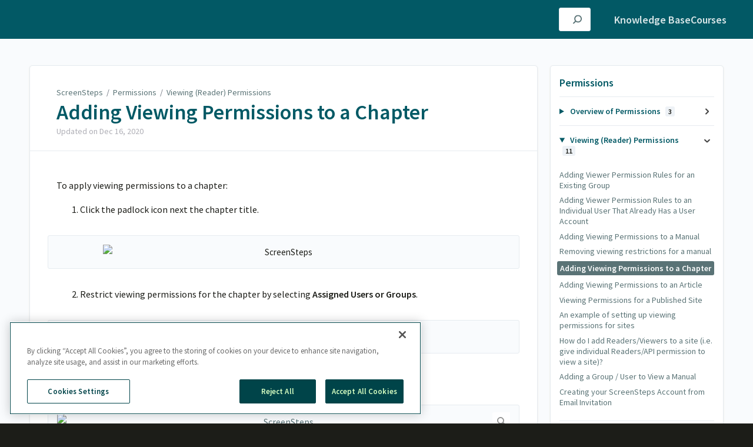

--- FILE ---
content_type: text/html; charset=utf-8
request_url: https://help.screensteps.com/a/1347018-adding-viewing-permissions-to-a-chapter
body_size: 8188
content:
<!DOCTYPE html>
<html lang="en">
  <head>
    <meta content="IE=edge" http-equiv="X-UA-Compatible">
<meta content="text/html;charset=UTF-8" http-equiv="Content-Type">
<meta content="width=device-width, initial-scale=1" name="viewport">
<meta name="turbo-prefetch" content="false">
<title>Adding Viewing Permissions to a Chapter | Permissions | ScreenSteps</title>
<meta name='description' content=''>

  <meta name="csrf-param" content="authenticity_token" />
<meta name="csrf-token" content="IXEjjMsw3ryBnlPf45-E5DpWvtxrY0u9nU_dxORJdHwOad_X9K1iJrcbzf9ZicXx4kYTMQR_tOjtWkTIkVJG1g" />
  <meta name="csp-nonce" />

<link rel="stylesheet" href="https://fonts.googleapis.com/css?family=Source+Sans+Pro:300,400,400i,600" />
<link rel="stylesheet" crossorigin="anonymous" href="https://assets.screensteps.com/assets/themes/v3/site-dc304ff0.css" data-turbo-track="reload" integrity="sha384-gD0/UfB1SQX8oARz4jVBEIwMKipbDmog7QhfjkJyL8WLy2pv/lscQtrCLKfRxrTA" />
<link rel="icon" href="https://media.screensteps.com/favicons/images/000/017/838/original/Group%2047.png"/>
<script src="https://assets.screensteps.com/assets/jquery-9eb95fa6.js" crossorigin="anonymous" integrity="sha384-ZvpUoO/+PpLXR1lu4jmpXWu80pZlYUAfxl5NsBMWOEPSjUn/6Z/hRTt8+pR6L4N2"></script>
<script src="https://assets.screensteps.com/assets/application-b9655710.js" crossorigin="anonymous" defer="defer" data-turbo-track="reload" integrity="sha384-w+rw0s+RN+i7K0ttxDr43yp8spD6kqKioi4wpXPpRDI3xr/E3iTNXcn012A5YpBE"></script>



<style id="customSettings" title="customSettings">
  :root {
    --accent-color:                      #847C73;
    --article-count-background:          #e9ecef;
    --article-count-text:                #36393b;
    --continue-button-color:             #45abf9;
    --continue-button-text-color:        #ffffff;
    --continue-button-hover-color:       #1f96f8;
    --continue-button-border-color:      #1f96f8;
    --finished-button-color:             #45abf9;
    --finished-button-text-color:        #ffffff;
    --finished-button-hover-color:       #1f96f8;
    --finished-button-border-color:      #1f96f8;
    --foldable-section-background-color: #f6fbff;
    --foldable-section-hover-color:      #ffffff;
    --foldable-section-text-color:       #32383d;
    --footer-background-color:           #1C1D18;
    --footer-text-color:                 #a7aeb2;
    --header-color:                      #025965;
    --link-color:                        #5A7376;
    --link-hover-color:                  #9FBDC2;
    --manual-title-color:                #ffffff;
    --nav-breadcrumb-color:              #ffffff;
    --nav-breadcrumb-hover-color:        #3ea9fc;
    --nav-color:                         #ffffff;
    --nav-hover-color:                   #ffffff;
    --text-color:                        #1C1D18;
    --text-color-light:                  #afafb6;
    --tile-color:                        #21656E;
    --tile-text-color:                   #FFFFFF;
    --workflow-border-color:             #4a7fc8;

    --linear-gradient:                   linear-gradient(to right, #025965, #025965);
    --hero-background-image:             linear-gradient(to right, #025965, #025965);
    --text-container-opacity:            0.5;

    --logo-url:                          url(https://media.screensteps.com/account_assets/04f41cfd1f/files/000/007/005/original/Logo_Alternate_2.svg);
    --logo-size:                         80%;
  }


</style>


      <meta name="turbo-visit-control" content="reload">

      <style>
.hero__img_search { box-shadow: none; }
</style>

<!-- OneTrust Cookies Consent Notice start for help.screensteps.com -->
<script type="text/javascript" src="https://cdn.cookielaw.org/consent/0193d09b-c016-7e03-bc94-e7cbc9ec457c/OtAutoBlock.js" ></script>
<script src="https://cdn.cookielaw.org/scripttemplates/otSDKStub.js"  type="text/javascript" charset="UTF-8" data-domain-script="0193d09b-c016-7e03-bc94-e7cbc9ec457c" ></script>
<script type="text/javascript">
function OptanonWrapper() { }
</script>
<!-- OneTrust Cookies Consent Notice end for help.screensteps.com -->
<script>
  $(document).ready(function() {
    // Insert the footer HTML after every div with class "help"
    $("div.help").after(`
      <div class="footer">
        <p><a onclick="OneTrust.ToggleInfoDisplay()">Manage Cookie Preferences</a></p>
      </div>
    `);
  });
</script>


  </head>
  <body id="body" class="site-article screensteps-training-site" data-content-template="2019" data-controller="toaster">
    <header class="header header--gradient" data-controller="header">
  <div class="header__content">
    <button id="skip-to-main-content" aria-label="Skip to content" class="skip-to-main-content" tabindex="1" data-action="header#skipToContent">
      Skip to content
    </button>

    <h1 class="header__logo header__logo--image">
      <a role="button" tabindex="2" href="/">
        ScreenSteps
</a></h1>
      <nav class="header__nav">
    <input
      type="checkbox"
      id="cb-header-menu"
      aria-hidden="true" />
    <label
      for="cb-header-menu"
      class="header__nav-toggle"
      tabindex="0">
      <span
        class="header__nav-toggle-label">Toggle menu</span>
    </label>
    <ul class="nav__menu" role="menu">
        <li class="nav__item">
          <a role="menuitem" class="nav__item-anchor" href="/">Knowledge Base</a>
        </li>
        <li class="nav__item">
            <a role="menuitem" class="nav__item-anchor" href="/c">Courses</a>
        </li>
    </ul>
</nav>


      <div class="header__search">
        <label
          for="cb-search"
          class="header__search-toggle">
          <span class="hidden">Search guides and tutorials...</span>
          <svg xmlns="http://www.w3.org/2000/svg" width="24" height="24" viewBox="0 0 24 24" role="img"><path d="M7.585 18.489L2.504 23.57A1.467 1.467 0 0 1 .43 21.496l5.081-5.081a10.22 10.22 0 0 1-2.044-6.149C3.467 4.596 8.064 0 13.734 0 19.404 0 24 4.596 24 10.266s-4.596 10.267-10.266 10.267a10.22 10.22 0 0 1-6.149-2.044zm6.149-.895a7.328 7.328 0 1 0 0-14.655 7.328 7.328 0 0 0 0 14.655z" fill="#3EA9FC" fill-rule="nonzero"></path></svg>
        </label>
        <input type="checkbox" id="cb-search" class="header__search-cb hidden" aria-hidden="true" />
        <form class="searchbar" role="search" data-controller="search-suggestions" data-search-suggestions-url-value="https://help.screensteps.com/api/search_suggestions" data-search-suggestions-auth-value="false" data-action="keydown.down-&gt;search-suggestions#focusNext keydown.up-&gt;search-suggestions#focusPrev" action="/searches" accept-charset="UTF-8" method="get">
          <label for="text" class="hidden">Search guides and tutorials...</label>
          <input type="search" name="text" id="text" class="searchbar__input" placeholder="Search guides and tutorials..." autocomplete="off" data-action="quicksearch#search search-suggestions#search" aria-label="Search" tabindex="3" />
          <span class="searchbar__icon">
            <button value="Search" class="searchbar__wrapper" aria-label="Search" tabindex="4"><svg xmlns="http://www.w3.org/2000/svg" width="24" height="24" viewBox="0 0 24 24" role="img"><path d="M7.585 18.489L2.504 23.57A1.467 1.467 0 0 1 .43 21.496l5.081-5.081a10.22 10.22 0 0 1-2.044-6.149C3.467 4.596 8.064 0 13.734 0 19.404 0 24 4.596 24 10.266s-4.596 10.267-10.266 10.267a10.22 10.22 0 0 1-6.149-2.044zm6.149-.895a7.328 7.328 0 1 0 0-14.655 7.328 7.328 0 0 0 0 14.655z" fill="#3EA9FC" fill-rule="nonzero"></path></svg></button>
          </span>
            <div class="typeahead__wrapper" data-turbo-temporary>
  <ul class="typeahead__list" data-search-suggestions-target="results">
  </ul>
</div>


</form>      </div>
  </div>
</header>



    
<!-- 1 -->
<main class="main padding-top-md padding-bottom-lg--bp-md">
  <div class="container container--lg columns">
      <div aria-hidden="true" hidden class="sidebar sidebar--right sidebar--sm"></div>
    <div class="content" tabindex="-1" data-screensteps-article>
      <div class="article card ">
        <div class="article__header">
          <div class="breadcrumbs" role="navigation" aria-label="breadcrumb">
            <a class="breadcrumbs__item" href="/">ScreenSteps</a>
              &nbsp;/&nbsp;
                <a class="breadcrumbs__item" href="/m/115459">Permissions</a>
                &nbsp;/&nbsp;
                <a class="breadcrumbs__item" href="/m/115459/c/37850">Viewing (Reader) Permissions</a>
          </div>
          <h1 class="article__title" tabindex="0">
            Adding Viewing Permissions to a Chapter
          </h1>
          <p class="article__subtitle">
          <span class="article__subtitle_date">Updated on <time datetime="2020-12-16T18:04:02Z" data-local="time" data-format="%b %d, %Y">Dec 16, 2020</time></span>
          </p>
        </div>
        
<div class="article__content screensteps-article-content" data-controller="article photoswipe" data-article-id="1347018" data-article-type-id="0" data-space-id="2957" data-manual-id="115459" data-workflow="false" data-article-rewrite-links-value="true" data-article-base-path-value="/" data-photoswipe-article-id-value="1347018" data-article-author-action-outlet=".nav__item" data-checklist-article-id-value="1347018" data-workflow-article-id-value="1347018">
  
              <div class="screensteps-steps" data-role="steps-container" >
                    <div class="instructions screensteps-textblock" tabindex="0">
  <div id="text-content_70b96685-956a-4dbe-80e1-fa04ba808fed" class="text-block-content">
    <p>To apply viewing permissions to a chapter: </p>
<ol>
<li>Click the padlock icon next the chapter title.</li>
</ol>
  </div>
</div>
    <div class="image">
  <img width="615" height="439" style="max-width: min(100%, 615px);" loading="lazy" alt="ScreenSteps" data-action="click->photoswipe#open" data-photoswipe-target="photo" data-srcset="https://media.screensteps.com/image_assets/assets/004/000/225/original/3ad867ff-5797-4fd9-9363-e5615b1d4039.png 615w" data-src="https://media.screensteps.com/image_assets/assets/004/000/225/original/3ad867ff-5797-4fd9-9363-e5615b1d4039.png" data-sizes="auto" class="clickable lazyload" src="https://media.screensteps.com/image_assets/assets/004/000/225/original/3ad867ff-5797-4fd9-9363-e5615b1d4039.png">
</div>

    <div class="instructions screensteps-textblock" tabindex="0">
  <div id="text-content_9af3abc7-d5f7-4a43-9180-4b201032e911" class="text-block-content">
    <ol>
<li value="2">Restrict viewing permissions for the chapter by selecting <strong>Assigned Users or Groups</strong>.</li>
</ol>
  </div>
</div>
    <div class="image">
  <img width="593" height="290" style="max-width: min(100%, 593px);" loading="lazy" alt="ScreenSteps" data-action="click->photoswipe#open" data-photoswipe-target="photo" data-srcset="https://media.screensteps.com/image_assets/assets/004/000/231/original/7d9cc18b-2afa-4f43-8f17-469f2e4bac74.png 593w" data-src="https://media.screensteps.com/image_assets/assets/004/000/231/original/7d9cc18b-2afa-4f43-8f17-469f2e4bac74.png" data-sizes="auto" class="clickable lazyload" src="https://media.screensteps.com/image_assets/assets/004/000/231/original/7d9cc18b-2afa-4f43-8f17-469f2e4bac74.png">
</div>

    <div class="instructions screensteps-textblock" tabindex="0">
  <div id="text-content_106ed3bb-c52f-4f87-b330-67d895ea07ef" class="text-block-content">
    <ol>
<li value="3">Select the group or individual users who can view the manual.</li>
</ol>
  </div>
</div>
    <div class="image">
  <a tabindex="-1" data-photoswipe-target="photo" data-action="photoswipe#open" data-width="1042" data-height="402" data-image-id="4000229" href="https://media.screensteps.com/image_assets/assets/004/000/229/original/5ffe2d8e-9562-410f-b168-0c61b607a075.png"><img width="1042" height="402" style="max-width: min(100%, 1042px);" loading="lazy" alt="ScreenSteps" data-srcset="https://media.screensteps.com/image_assets/assets/004/000/229/original/5ffe2d8e-9562-410f-b168-0c61b607a075.png 1042w, https://media.screensteps.com/image_assets/assets/004/000/229/medium/5ffe2d8e-9562-410f-b168-0c61b607a075.png 855w" data-src="https://media.screensteps.com/image_assets/assets/004/000/229/medium/5ffe2d8e-9562-410f-b168-0c61b607a075.png" data-sizes="auto" class=" lazyload" src="https://media.screensteps.com/image_assets/assets/004/000/229/medium/5ffe2d8e-9562-410f-b168-0c61b607a075.png"><span class="preview_image" aria-label="Zoom image: ScreenSteps"></span></a>
</div>


              </div>


  


</div>        <div class="screensteps-comments">
  <div class="screensteps-comments-wrapper">
    <h3 class="comments-heading">
      <span class="screensteps-comment-count">
        <span id="screensteps-comment-count-number">
          0 Comments
        </span>
      </span>
    </h3>
    <div id="comments_lesson_1347018">
      
    </div>
    <div class="screensteps-add-comment">
      <div id="comment-form-and-notices" data-controller="comment-form recaptcha" data-recaptcha-site-key-v3-value="6LfetaUcAAAAAL23TOmSUxstj-bDj1WcE_rZgsDx" data-recaptcha-site-key-v2-value="6Le-4BAUAAAAAJnK4h5JcvgWReY9OxXoLjfqLP90" data-recaptcha-action-value="post_comment">
  <h3 class="comment-heading">
    Add your comment
  </h3>
    <script>
//<![CDATA[
      ScreenStepsLiveSpamCheck = function() {
          var key = document.getElementById('comment_spam_check_key').value;
        var sig = '';
        for (var x = 0; x< key.length; x++ ) {
           sig += key.charCodeAt(x)+13;
        }
        document.getElementById('comment_spam_check_sig').value = sig;
        return true;
      };

//]]>
</script><form id="comment-form" class="comment-form" onclick="return ScreenStepsLiveSpamCheck();" data-action="recaptcha#onSubmit:once" action="/s/screensteps-3/comments?lesson_id=1347018-adding-viewing-permissions-to-a-chapter" accept-charset="UTF-8" method="post"><input type="hidden" name="authenticity_token" value="YvmMnZqbsnWMAij_19CA1FgqBFtPNSvlVFSwJ-Xts_uY0PLFP-f7jGpJaI-dzy4o5WdSzeRTcxhKsmG3JkfEog" autocomplete="off" />
      <div class="comment-wrapper">
        <div class="field-row comment-name">
          <label class="required comment-label" for="comment_name">
            Name
            <input maxlength="50" data-comment-form-target="name" size="50" type="text" name="comment[name]" id="comment_name" />
</label>        </div>
        <div class="field-row comment-email">
          <label class="required comment-label" for="comment_email">
            Email
            <input maxlength="50" data-comment-form-target="email" size="50" type="text" name="comment[email]" id="comment_email" />
</label>        </div>
      </div>
    <input value="115459" autocomplete="off" type="hidden" name="comment[manual_id]" id="comment_manual_id" />
    <input value="2957" autocomplete="off" type="hidden" name="comment[space_id]" id="comment_space_id" />
    <input value="ammiok8ckJh9" autocomplete="off" type="hidden" name="comment[spam_check_key]" id="comment_spam_check_key" />
    <input autocomplete="off" type="hidden" name="comment[spam_check_sig]" id="comment_spam_check_sig" />
    <div class="field-row comment-body">
      <label class="required comment-label" for="comment_comment">
        Comment
        <textarea data-comment-form-target="textarea" name="comment[comment]" id="comment_comment">
</textarea>
</label>    </div>
    <div class="field-row">
      <label class="comment-label">Subscribe</label>
      <label for="comment_subscribe">
        <input name="comment[subscribe]" type="hidden" value="0" autocomplete="off" /><input class="comment-subscribe" type="checkbox" value="1" name="comment[subscribe]" id="comment_subscribe" />
        <span class="comment-subscribe-text">
          E-Mail me when someone replies to this comment
        </span>
</label>    </div>

      <div class="field-row">
          <input type="hidden" name="g-recaptcha-response-data[post_comment]" data-recaptcha-target="inputV3">
  <style>.grecaptcha-badge { visibility: hidden; }</style>
  <p class="recaptcha-description">
    This site is protected by reCAPTCHA and the Google
      <a href="https://policies.google.com/privacy" target="_blank">Privacy Policy</a> and
      <a href="https://policies.google.com/terms" target="_blank">Terms of Service</a> apply.
  </p>

      </div>

    <div class="field-row">
      <input type="submit" name="commit" value="Submit Comment" id="create-comment-button" class="comment-submit" data-disable-with="Submit Comment" />
    </div>
</form></div>
    </div>
  </div>
</div>

      </div>
        <div class="article__actions" data-role="next-previous-nav">
  <div class="article__actions-prev">
      <a class="article__actions-link" href="/a/1410354-removing-viewing-restrictions-for-a-manual">
        <span class="article__actions-label">
          <svg xmlns="http://www.w3.org/2000/svg" width="17" height="12" viewBox="0 0 17 12" aria-hidden="true" role="img" aria-labelledby="a57eyfc2h8mzc9k4zu74055kgzolitwr"><title id="a57eyfc2h8mzc9k4zu74055kgzolitwr">Checklist item</title><g fill="none" fill-rule="evenodd"><path d="M10.446 10.646a.5.5 0 0 1 0-.707L14.386 6l-3.94-3.94a.5.5 0 0 1 0-.706l.708-.708a.5.5 0 0 1 .707 0l5 5a.5.5 0 0 1 0 .708l-5 5a.5.5 0 0 1-.707 0l-.708-.708zM8.5 5h1a.5.5 0 0 1 .5.5v1a.5.5 0 0 1-.5.5h-1a.5.5 0 0 1-.5-.5v-1a.5.5 0 0 1 .5-.5zm-4 0h1a.5.5 0 0 1 .5.5v1a.5.5 0 0 1-.5.5h-1a.5.5 0 0 1-.5-.5v-1a.5.5 0 0 1 .5-.5zm-4 0h1a.5.5 0 0 1 .5.5v1a.5.5 0 0 1-.5.5h-1a.5.5 0 0 1-.5-.5v-1A.5.5 0 0 1 .5 5z" fill="currentColor"></path></g></svg>
          Previous Article
        </span>
        <span class="article__actions-content" title="Removing viewing restrictions for a manual">
          Removing viewing restrictions for a manual
        </span>
</a>  </div>
  <div class="article__actions-next">
      <a class="article__actions-link" href="/a/1347019-adding-viewing-permissions-to-an-article">
        <span class="article__actions-label">
          Next Article
          <svg xmlns="http://www.w3.org/2000/svg" width="17" height="12" viewBox="0 0 17 12" aria-hidden="true" role="img" aria-labelledby="anm8dqs02h4bomc9ajo45ls00h3kye73"><title id="anm8dqs02h4bomc9ajo45ls00h3kye73">Checklist item</title><g fill="none" fill-rule="evenodd"><path d="M10.446 10.646a.5.5 0 0 1 0-.707L14.386 6l-3.94-3.94a.5.5 0 0 1 0-.706l.708-.708a.5.5 0 0 1 .707 0l5 5a.5.5 0 0 1 0 .708l-5 5a.5.5 0 0 1-.707 0l-.708-.708zM8.5 5h1a.5.5 0 0 1 .5.5v1a.5.5 0 0 1-.5.5h-1a.5.5 0 0 1-.5-.5v-1a.5.5 0 0 1 .5-.5zm-4 0h1a.5.5 0 0 1 .5.5v1a.5.5 0 0 1-.5.5h-1a.5.5 0 0 1-.5-.5v-1a.5.5 0 0 1 .5-.5zm-4 0h1a.5.5 0 0 1 .5.5v1a.5.5 0 0 1-.5.5h-1a.5.5 0 0 1-.5-.5v-1A.5.5 0 0 1 .5 5z" fill="currentColor"></path></g></svg>
        </span>
        <span class="article__actions-content" title="Adding Viewing Permissions to an Article">
          Adding Viewing Permissions to an Article
        </span>
</a>  </div>
</div>

    </div>
      <div class="sidebar sidebar--right sidebar--sm no-padding-x--bp-md">
        <div class="sidebar__links card">
          
                <div
  class="sidebar__chapters"
  data-controller="sidebar-chapters"
  data-sidebar-chapters-chapter-value="37850"
  data-sidebar-chapters-lesson-value="1347018"
>
    <h3 class="sidebar__heading">Permissions</h3>
      <details class="sidebar__chapter sidebar__collapse" data-role="sidebar-chapter"
               data-chapter-id="403553"
               data-controller="details sidebar-chapter"
               data-action="toggle->sidebar-chapter#updateAria">
        <summary class="sidebar__chapter_link sidebar__collapse_toggle">
          Overview of Permissions
          <span class="sidebar__menu_counter" data-sidebar-chapter-target="counter">3</span>
        </summary>
        <ul>
            <li data-article-id="137858" data-role="sidebar-chapter-article">
              <a class="sidebar__link" data-role="nested-chapter-articles" href="/a/137858-understanding-the-different-ways-you-can-authenticate-users-to-view-your-screensteps-site">Understanding the different ways you can authenticate users to view your ScreenSteps site</a>
            </li>
            <li data-article-id="1345029" data-role="sidebar-chapter-article">
              <a class="sidebar__link" data-role="nested-chapter-articles" href="/a/1345029-overview-of-user-permissions">Overview of User Permissions</a>
            </li>
            <li data-article-id="1640408" data-role="sidebar-chapter-article">
              <a class="sidebar__link" data-role="nested-chapter-articles" href="/a/1640408-site-permission-rules-for-readers-or-contributors-viewing-a-published-site"> Site Permission Rules for Readers or Contributors Viewing a Published Site</a>
            </li>
        </ul>
      </details>
      <details class="sidebar__chapter sidebar__collapse" data-role="sidebar-chapter"
               data-chapter-id="37850"
               data-controller="details sidebar-chapter"
               data-action="toggle->sidebar-chapter#updateAria">
        <summary class="sidebar__chapter_link sidebar__collapse_toggle">
          Viewing (Reader) Permissions
          <span class="sidebar__menu_counter" data-sidebar-chapter-target="counter">11</span>
        </summary>
        <ul>
            <li data-article-id="1347013" data-role="sidebar-chapter-article">
              <a class="sidebar__link" data-role="nested-chapter-articles" href="/a/1347013-adding-viewer-permission-rules-for-an-existing-group">Adding Viewer Permission Rules for an Existing Group</a>
            </li>
            <li data-article-id="1347014" data-role="sidebar-chapter-article">
              <a class="sidebar__link" data-role="nested-chapter-articles" href="/a/1347014-adding-viewer-permission-rules-to-an-individual-user-that-already-has-a-user-account">Adding Viewer Permission Rules to an Individual User That Already Has a User Account</a>
            </li>
            <li data-article-id="1347017" data-role="sidebar-chapter-article">
              <a class="sidebar__link" data-role="nested-chapter-articles" href="/a/1347017-adding-viewing-permissions-to-a-manual">Adding Viewing Permissions to a Manual</a>
            </li>
            <li data-article-id="1410354" data-role="sidebar-chapter-article">
              <a class="sidebar__link" data-role="nested-chapter-articles" href="/a/1410354-removing-viewing-restrictions-for-a-manual">Removing viewing restrictions for a manual</a>
            </li>
            <li data-article-id="1347018" data-role="sidebar-chapter-article">
              <a class="sidebar__link" data-role="nested-chapter-articles" href="/a/1347018-adding-viewing-permissions-to-a-chapter">Adding Viewing Permissions to a Chapter</a>
            </li>
            <li data-article-id="1347019" data-role="sidebar-chapter-article">
              <a class="sidebar__link" data-role="nested-chapter-articles" href="/a/1347019-adding-viewing-permissions-to-an-article">Adding Viewing Permissions to an Article</a>
            </li>
            <li data-article-id="389440" data-role="sidebar-chapter-article">
              <a class="sidebar__link" data-role="nested-chapter-articles" href="/a/389440-viewing-permissions-for-a-published-site">Viewing Permissions for a Published Site</a>
            </li>
            <li data-article-id="68020" data-role="sidebar-chapter-article">
              <a class="sidebar__link" data-role="nested-chapter-articles" href="/a/68020-an-example-of-setting-up-viewing-permissions-for-sites">An example of setting up viewing permissions for sites</a>
            </li>
            <li data-article-id="84003" data-role="sidebar-chapter-article">
              <a class="sidebar__link" data-role="nested-chapter-articles" href="/a/84003-how-do-i-add-readers-viewers-to-a-site-i-e-give-individual-readers-api-permission-to-view-a-site">How do I add Readers/Viewers to a site (i.e. give individual Readers/API permission to view a site)?</a>
            </li>
            <li data-article-id="1617503" data-role="sidebar-chapter-article">
              <a class="sidebar__link" data-role="nested-chapter-articles" href="/a/1617503-adding-a-group-user-to-view-a-manual">Adding a Group / User to View a Manual</a>
            </li>
            <li data-article-id="1932579" data-role="sidebar-chapter-article">
              <a class="sidebar__link" data-role="nested-chapter-articles" href="/a/1932579-creating-your-screensteps-account-from-email-invitation">Creating your ScreenSteps Account from Email Invitation</a>
            </li>
        </ul>
      </details>
      <details class="sidebar__chapter sidebar__collapse" data-role="sidebar-chapter"
               data-chapter-id="403554"
               data-controller="details sidebar-chapter"
               data-action="toggle->sidebar-chapter#updateAria">
        <summary class="sidebar__chapter_link sidebar__collapse_toggle">
          Contributor Permissions
          <span class="sidebar__menu_counter" data-sidebar-chapter-target="counter">16</span>
        </summary>
        <ul>
            <li data-article-id="1347022" data-role="sidebar-chapter-article">
              <a class="sidebar__link" data-role="nested-chapter-articles" href="/a/1347022-creating-contributor-permission-rules-for-a-group">Creating Contributor Permission Rules for a Group</a>
            </li>
            <li data-article-id="1347023" data-role="sidebar-chapter-article">
              <a class="sidebar__link" data-role="nested-chapter-articles" href="/a/1347023-creating-contributor-permission-rules-for-a-user">Creating Contributor Permission Rules for a User</a>
            </li>
            <li data-article-id="1347024" data-role="sidebar-chapter-article">
              <a class="sidebar__link" data-role="nested-chapter-articles" href="/a/1347024-adding-contributor-permissions-to-a-manual">Adding Contributor Permissions to a Manual</a>
            </li>
            <li data-article-id="1347025" data-role="sidebar-chapter-article">
              <a class="sidebar__link" data-role="nested-chapter-articles" href="/a/1347025-adding-contributor-permissions-to-a-chapter">Adding Contributor Permissions to a Chapter</a>
            </li>
            <li data-article-id="1347026" data-role="sidebar-chapter-article">
              <a class="sidebar__link" data-role="nested-chapter-articles" href="/a/1347026-adding-contributor-permissions-to-an-article">Adding Contributor Permissions to an Article</a>
            </li>
            <li data-article-id="1383830" data-role="sidebar-chapter-article">
              <a class="sidebar__link" data-role="nested-chapter-articles" href="/a/1383830-enable-a-contributor-to-modify-the-site-template">Enable a Contributor to Modify the Site Template</a>
            </li>
            <li data-article-id="1611063" data-role="sidebar-chapter-article">
              <a class="sidebar__link" data-role="nested-chapter-articles" href="/a/1611063-change-contributor-permission-for-a-site">Change Contributor Permission for a Site</a>
            </li>
            <li data-article-id="1644354" data-role="sidebar-chapter-article">
              <a class="sidebar__link" data-role="nested-chapter-articles" href="/a/1644354-setting-up-a-user-i-e-contributor-to-only-manage-the-site-template">Setting up a User (i.e. Contributor) to Only Manage the Site Template</a>
            </li>
            <li data-article-id="1644355" data-role="sidebar-chapter-article">
              <a class="sidebar__link" data-role="nested-chapter-articles" href="/a/1644355-setting-up-a-user-i-e-contributor-to-only-manage-notifications">Setting up a User (i.e. Contributor) to Only Manage Notifications</a>
            </li>
            <li data-article-id="1644356" data-role="sidebar-chapter-article">
              <a class="sidebar__link" data-role="nested-chapter-articles" href="/a/1644356-setting-up-a-user-i-e-contributor-to-manage-site-template-notifications-courses-channels-and-or-view-reports-but-not-edit-articles">Setting up a User (i.e. Contributor) to Manage Site Template, Notifications,  Courses, Channels, and/or View Reports But NOT Edit Articles</a>
            </li>
            <li data-article-id="1644361" data-role="sidebar-chapter-article">
              <a class="sidebar__link" data-role="nested-chapter-articles" href="/a/1644361-setting-up-a-user-i-e-contributor-to-only-create-and-or-publish-uncategorized-articles">Setting up a User (i.e. Contributor) to Only Create and/or Publish Uncategorized Articles</a>
            </li>
            <li data-article-id="1644362" data-role="sidebar-chapter-article">
              <a class="sidebar__link" data-role="nested-chapter-articles" href="/a/1644362-setting-up-a-user-i-e-contributor-to-only-review-articles-and-leave-revision-notes">Setting up a User (i.e. Contributor) to Only Review Articles and Leave Revision Notes</a>
            </li>
            <li data-article-id="1644363" data-role="sidebar-chapter-article">
              <a class="sidebar__link" data-role="nested-chapter-articles" href="/a/1644363-setting-up-a-user-i-e-contributor-to-edit-but-not-publish-all-articles-on-the-site">Setting up a User (i.e. Contributor) to Edit But Not Publish All Articles on the Site</a>
            </li>
            <li data-article-id="1644365" data-role="sidebar-chapter-article">
              <a class="sidebar__link" data-role="nested-chapter-articles" href="/a/1644365-setting-up-a-user-i-e-contributor-to-manage-and-publish-all-content-in-a-site">Setting up a User (i.e. Contributor) to Manage and Publish All Content in a Site</a>
            </li>
            <li data-article-id="1644366" data-role="sidebar-chapter-article">
              <a class="sidebar__link" data-role="nested-chapter-articles" href="/a/1644366-setting-up-a-user-i-e-contributor-to-only-moderate-comments">Setting up a User (i.e. Contributor) to Only Moderate Comments</a>
            </li>
            <li data-article-id="1644368" data-role="sidebar-chapter-article">
              <a class="sidebar__link" data-role="nested-chapter-articles" href="/a/1644368-setting-up-a-user-i-e-contributor-to-only-edit-specific-articles-in-a-chapter-or-manual">Setting up a User (i.e. Contributor) to Only Edit Specific Articles in a Chapter or Manual</a>
            </li>
        </ul>
      </details>
</div>


      <div>
        <h3 class="sidebar__heading">Other Resources</h3>
        <ul class="asset-list">
    <li>
        <a class="sidebar__link" href="/m/getting-started">Overview of ScreenSteps</a>
    </li>
    <li>
        <a class="sidebar__link" href="/m/managing">Organizing Content</a>
    </li>
    <li>
        <a class="sidebar__link" href="/m/customizing">Customize Your Site</a>
    </li>
    <li>
        <a class="sidebar__link" href="/m/integrations">Integrations</a>
    </li>
    <li>
        <a class="sidebar__link" href="/m/authoring">Authoring Content</a>
    </li>
    <li>
        <a class="sidebar__link" href="/m/administering">Admin Tasks</a>
    </li>
    <li>
        <a class="sidebar__link" href="/m/pdf">PDFs</a>
    </li>
    <li>
        <a class="sidebar__link" href="/m/90192">Contextual Help</a>
    </li>
    <li>
        <a class="sidebar__link" href="/m/90193">Creating Courses</a>
    </li>
    <li>
        <a class="sidebar__link" href="/m/remote_authentication">Single Sign-on and SCIM</a>
    </li>
    <li>
        <a class="sidebar__link" href="/m/105172">Notifications</a>
    </li>
    <li>
        <a class="sidebar__link" href="/m/announcements">Announcements</a>
    </li>
    <li>
        <a class="sidebar__link" href="/m/105038">Accessibility</a>
    </li>
    <li>
        <a class="sidebar__link" href="/m/95631">Example Content</a>
    </li>
    <li>
        <a class="sidebar__link" href="/m/docs-that-rock">Best Practices</a>
    </li>
    <li>
        <a class="sidebar__link" href="/m/9096">FAQs</a>
    </li>
    <li>
        <a class="sidebar__link" href="/m/8106">Course Materials</a>
    </li>
    <li>
        <a class="sidebar__link" href="/m/76279">Migrating Existing Content to ScreenSteps</a>
    </li>
    <li>
        <a class="sidebar__link" href="/m/salesforce">Salesforce and ScreenSteps</a>
    </li>
    <li>
        <a class="sidebar__link" href="/m/95475">Implementation Guides</a>
    </li>
    <li>
        <a class="sidebar__link" href="/m/126078">AI (Beta)</a>
    </li>
</ul>
      </div>

    
<div class="sidebar__articles">
  <h3 class="sidebar__heading">Recently Updated Articles</h3>
    <ul class="">
        <li class="">
          <a class="sidebar__link" href="/a/545293-how-to-download-a-pdf-version-of-your-article-chapter-or-manual-from-the-web-browser-application">How to Download a PDF Version of your Article, Chapter or Manual from the Web Browser Application</a>
        </li>
        <li class="">
          <a class="sidebar__link" href="/a/1108991-add-or-modify-users-in-bulk-using-csv-upload-including-adding-remote-users">Add or Modify Users in Bulk Using CSV Upload (Including Adding Remote Users)</a>
        </li>
        <li class="">
          <a class="sidebar__link" href="/a/560455-how-to-make-a-site-hidden-from-search-engines">How to Make a Site Hidden from Search Engines</a>
        </li>
        <li class="">
          <a class="sidebar__link" href="/a/1990636-using-the-built-in-screenshot-tools-in-mac-or-windows-to-capture-images">Using the built-in screenshot tools in Mac or Windows to capture images</a>
        </li>
        <li class="">
          <a class="sidebar__link" href="/a/692222-screensteps-allowlist-domains-and-public-ip-addresses">ScreenSteps Allowlist Domains and Public IP addresses</a>
        </li>
    </ul>
    <a class="sidebar__all" href="/recent">
      More
      Recently Updated Articles
</a></div>



        </div>
      </div>
  </div>
</main>

      <div class="help">
        <div class="container padding-top-lg padding-bottom-lg">
          <span class="help__heading">Still Need Help?</span>
          <a class="button help__cta" id="kb-contact-us" href="/cdn-cgi/l/email-protection#f685838686998482b68595849393988582938685d895999b" target="_blank">
            <span class="icon icon--mail help__cta_icon"></span>Contact Us
          </a>
        </div>
      </div>

      <template id='article_translations'
  data-translation-clipboard-copy='Click to copy'
  data-translation-clipboard-copied="Copied to clipboard!">
</template>


      <script data-cfasync="false" src="/cdn-cgi/scripts/5c5dd728/cloudflare-static/email-decode.min.js"></script><script>
	var beamer_config = {
		product_id : 'iZTitqlB32916',
		button: false,
		lazy: true,
	};
</script>
<script type="text/javascript" src="https://app.getbeamer.com/js/beamer-embed.js" defer="defer"></script>

<script>
  window.intercomSettings = {
    api_base: "https://api-iam.intercom.io",
    app_id: "b6095f832662de5a44bb3e2541b17040c3284b55"
  };
</script>

<script>
// We pre-filled your app ID in the widget URL: 'https://widget.intercom.io/widget/b6095f832662de5a44bb3e2541b17040c3284b55'
(function(){var w=window;var ic=w.Intercom;if(typeof ic==="function"){ic('reattach_activator');ic('update',w.intercomSettings);}else{var d=document;var i=function(){i.c(arguments);};i.q=[];i.c=function(args){i.q.push(args);};w.Intercom=i;var l=function(){var s=d.createElement('script');s.type='text/javascript';s.async=true;s.src='https://widget.intercom.io/widget/b6095f832662de5a44bb3e2541b17040c3284b55';var x=d.getElementsByTagName('script')[0];x.parentNode.insertBefore(s,x);};if(document.readyState==='complete'){l();}else if(w.attachEvent){w.attachEvent('onload',l);}else{w.addEventListener('load',l,false);}}})();
</script>

<script>
  const el = document.getElementById('open-support-chat');
  if (el) {
    el.onclick = function() { Intercom('showSpace', 'messages'); return false; };
  }
</script>
    <script>
//<![CDATA[
  setTimeout(function(){if(document.body.className.indexOf('js-loaded')===-1){document.body.className+=' js-not-loaded';}},2000);

//]]>
</script>
  </body>
</html>


--- FILE ---
content_type: application/javascript;charset=utf-8
request_url: https://app.getbeamer.com/js/beamer-embed.js
body_size: 23326
content:
var $jscomp=$jscomp||{};$jscomp.scope={};$jscomp.createTemplateTagFirstArg=function(a){return a.raw=a};$jscomp.createTemplateTagFirstArgWithRaw=function(a,b){a.raw=b;return a};$jscomp.arrayIteratorImpl=function(a){var b=0;return function(){return b<a.length?{done:!1,value:a[b++]}:{done:!0}}};$jscomp.arrayIterator=function(a){return{next:$jscomp.arrayIteratorImpl(a)}};$jscomp.makeIterator=function(a){var b="undefined"!=typeof Symbol&&Symbol.iterator&&a[Symbol.iterator];return b?b.call(a):$jscomp.arrayIterator(a)};
"undefined"===typeof window.Beamer&&(window.Beamer={});
var _BEAMER_DATE="_BEAMER_DATE",_BEAMER_BOOSTED_ANNOUNCEMENT_DATE="_BEAMER_BOOSTED_ANNOUNCEMENT_DATE",_BEAMER_FIRST_VISIT="_BEAMER_FIRST_VISIT",_BEAMER_USER_ID="_BEAMER_USER_ID",_BEAMER_SELECTOR_COLOR="_BEAMER_SELECTOR_COLOR",_BEAMER_HEADER_COLOR="_BEAMER_HEADER_COLOR",_BEAMER_TEST="_BEAMER_TEST",_BEAMER_LAST_UPDATE="_BEAMER_LAST_UPDATE",_BEAMER_SOUND_PLAYED="_BEAMER_SOUND_PLAYED",_BEAMER_LAST_POST_SHOWN="_BEAMER_LAST_POST_SHOWN",_BEAMER_LAST_PUSH_PROMPT_INTERACTION="_BEAMER_LAST_PUSH_PROMPT_INTERACTION",
_BEAMER_FILTER_BY_URL="_BEAMER_FILTER_BY_URL",_BEAMER_URL="https://app.getbeamer.com/",_BEAMER_URL_BACK="https://backend.getbeamer.com/",_BEAMER_PUSH_URL="https://push.getbeamer.com/",_BEAMER_STATIC_URL="https://static.getbeamer.com/",_BEAMER_MASSIVE=!1,_BEAMER_IS_OPEN=!1,_BEAMER_PUSH_PROMPT_TYPE,_BEAMER_PUSH_PROMPT_LABEL,_BEAMER_PUSH_PROMPT_ACCEPT,_BEAMER_PUSH_PROMPT_REFUSE,_BEAMER_LOGO_URL,_BEAMER_SHOW_PUSH_PROMPT=!1,_BEAMER_CSS_LOADED=!1;Beamer.enabled=!0;Beamer.initialized=!1;Beamer.started=!1;
Beamer.observing=!1;Beamer.observingUrl=!1;Beamer.elements=[];Beamer.notificationActive=!1;Beamer.notificationNumber=0;Beamer.notificationColor;Beamer.removeOnHide=!1;Beamer.enableSoundNotification=!1;Beamer.enableFaviconNotification=!1;Beamer.isHashOpen=!1;Beamer.popperElements=[];Beamer.mouseInIframe=!1;Beamer.scrollX=0;Beamer.scrollY=0;Beamer.pushEnabled=!1;Beamer.pushRefused=!1;Beamer.reservedParameters="alert auto_refresh bottom bounce button button_position callback counter delay display display_position embed filter filter_by_url force_button icon ignore_auto_open ignore_auto_open_mobile import_font language lazy left mobile multi_user notification_prompt notification_prompt_delay onclick onclose onopen onerror onClick onClose onOpen onError onNpsShow onNpsHide onNpsScore onNpsFeedback onInputFocus onInputBlur post_request product product_id right role selector show source standalone theme top user_email user_firstname user_id user_lastname nps_delay header_color standalone_logo first_visit_unread force_filter user_created_at v ignore_boosted_announcements hide_feedback logs user_token feedback_button feedback_button_position ideas_selector ideas_form_selector roadmap_selector".split(" ");
Beamer.updatesMaxDelay=12E4;Beamer.hasGoogleTrackingId=!1;Beamer.hasGA4TrackingId=!1;Beamer.visibilityObserverInitialized=!1;Beamer.windowVisible=!0;Beamer.windowVisibleBinds=[];Beamer.eventListeners=[];Beamer.enableHiddenTooltipObserver=!1;Beamer.enableTooltipAutoFlipControl=!1;
Beamer.build=function(){if("undefined"===typeof Beamer.built||!Beamer.built){Beamer.built=!0;var a=function(b){if(10<b)try{console.error("Failed to initialize Beamer: beamer_config is not defined")}catch(c){}else if(window.beamer_config&&"undefined"!==typeof beamer_config.product_id&&""!==beamer_config.product_id.trim()||window.beamer_config&&"undefined"!==typeof beamer_config.lazy&&beamer_config.lazy){if("undefined"==typeof beamer_config.lazy||!beamer_config.lazy)if(void 0!=beamer_config.mobile&&
!beamer_config.mobile&&Beamer.isMobile())try{console.log("Mobile version is disabled by configuration. (mobile:false).")}catch(c){}else"number"==typeof beamer_config.delay&&0<beamer_config.delay?setTimeout(Beamer.init,beamer_config.delay):Beamer.init()}else setTimeout(function(){a(++b)},1E3)};window.beamer_config&&Beamer.isEmbedMode()?a(0):setTimeout(function(){a(0)},500)}};
Beamer.init=function(){if(!Beamer.started){Beamer.started=!0;var a=function(){try{console.warn("Seems your Beamer feed can't be accessed! Please contact our Support chat on https://getbeamer.com/")}catch(g){}var e="undefined"!==typeof beamer_config.onerror?beamer_config.onerror:beamer_config.onError;e&&Beamer.isFunction(e)&&e()},b=function(e,g){Beamer.config=e;Beamer.setParameters(e);"undefined"!==e.clearAllCookies&&e.clearAllCookies&&Beamer.clearAllCookies();"undefined"!==typeof e.topDomain&&(Beamer.topDomain=
e.topDomain);if("undefined"!==typeof e.enabled&&!e.enabled||"undefined"!==typeof e.limited&&typeof e.limited)"undefined"!==typeof e.limited&&typeof e.limited?a():Beamer.enabled=!1;else{if("undefined"!==typeof e.blocked&&typeof e.blocked)return a();"undefined"!==typeof e.massive&&!0===e.massive&&(_BEAMER_MASSIVE=!0);"undefined"!==typeof Beamer.binded&&Beamer.binded||(Beamer.bindWindowEvents(),Beamer.bindEscape(),Beamer.binded=!0);if(!beamer_config.selector||0>beamer_config.selector.indexOf(".beamerTrigger"))beamer_config.selector&&
""!==beamer_config.selector.trim()&&"element-id"!==beamer_config.selector.trim()?beamer_config.selector+=",.beamerTrigger":(beamer_config.selector=".beamerTrigger",Beamer.noSelector=!0);if(!beamer_config.selector||0>beamer_config.selector.indexOf('a[href="#beamerTrigger"]'))beamer_config.selector&&""!==beamer_config.selector.trim()&&"element-id"!==beamer_config.selector.trim()?beamer_config.selector+=',a[href="#beamerTrigger"]':(beamer_config.selector='a[href="#beamerTrigger"]',Beamer.noSelector=
!0);Beamer.appendStyles();Beamer.appendAlert();Beamer.appendFeedbackButtons();Beamer.isInApp()&&Beamer.appendPopperScript();try{var f=Beamer.getCookie(_BEAMER_FIRST_VISIT+"_"+beamer_config.product_id);if("undefined"===typeof f||null===f||""===f)f=(new Date).toISOString();Beamer.setCookie(_BEAMER_FIRST_VISIT+"_"+beamer_config.product_id,f,300)}catch(h){}}if("undefined"!==typeof e.enableNPS&&e.enableNPS){g=Beamer.getCookie(_BEAMER_USER_ID+"_"+beamer_config.product_id);if(null===g||""===g)g=Beamer.uuidv4();
Beamer.setCookie(_BEAMER_USER_ID+"_"+beamer_config.product_id,g,300);"undefined"!==typeof e.showNPSDelay&&(beamer_config.nps_delay=e.showNPSDelay);Beamer.shouldShowNPS(e.npsShowForUrls,e.npsHideForUrls)&&Beamer.appendNPSScript()}"undefined"!==typeof e.enableHiddenTooltipObserver&&!0===e.enableHiddenTooltipObserver&&(Beamer.enableHiddenTooltipObserver=!0);"undefined"!==typeof e.enableTooltipAutoFlipControl&&!0===e.enableTooltipAutoFlipControl&&(Beamer.enableTooltipAutoFlipControl=!0)},c=encodeURIComponent(window.location.host);
c=_BEAMER_URL_BACK+"initialize?product="+beamer_config.product_id+"&domain="+c;if(beamer_config.language)c+="&language="+encodeURIComponent(beamer_config.language);else{var d=window.navigator.userLanguage||window.navigator.language;d&&1<d.length&&(d=d.substring(0,2).toUpperCase(),c+="&language="+encodeURIComponent(d))}if("undefined"!==typeof beamer_config.user_id&&""!==beamer_config.user_id||"undefined"!==typeof beamer_config.user_email&&""!==beamer_config.user_email)c+="&uid=true";Beamer.ajax(c,
function(e){try{e=JSON.parse(e);"undefined"!==typeof e.logs&&(beamer_config.logs=e.logs);if("undefined"===typeof beamer_config.logs||beamer_config.logs)if("undefined"===typeof Beamer.initializationLogged||!Beamer.initializationLogged){try{console.log("Initializing Beamer. [Update and engage users effortlessly - https://getbeamer.com]")}catch(g){}Beamer.initializationLogged=!0}"undefined"!==typeof e.blockedUrls||"undefined"!==typeof e.allowedUrls?("undefined"!==typeof Beamer.config&&Beamer.config||
(Beamer.config={}),"undefined"!==typeof e.blockedUrls&&(Beamer.config.blockedUrls=e.blockedUrls),"undefined"!==typeof e.allowedUrls&&(Beamer.config.allowedUrls=e.allowedUrls),Beamer.checkUrlAllowed(e).then(function(){Beamer.enabled=!0;b(e)},function(){Beamer.enabled=!1;"undefined"!==typeof e.listenUrlChanges&&e.listenUrlChanges&&(Beamer.started=!1)}).catch(function(g){Beamer.enabled=!1;"undefined"!==typeof e.listenUrlChanges&&e.listenUrlChanges&&(Beamer.started=!1);Beamer.logError(g)})):(Beamer.enabled=
!0,b(e));"undefined"!==typeof e.listenUrlChanges&&e.listenUrlChanges&&Beamer.initUrlObserver()}catch(g){Beamer.logError(g)}},a)}};
Beamer.update=function(a){if("undefined"!==typeof a){var b=!1;"undefined"!==typeof a.onopen&&Beamer.isFunction(a.onopen)&&beamer_config.onopen!==a.onopen&&(beamer_config.onopen=a.onopen,b=!0);"undefined"!==typeof a.onclose&&Beamer.isFunction(a.onclose)&&beamer_config.onclose!==a.onclose&&(beamer_config.onclose=a.onclose,b=!0);"undefined"!==typeof a.onclick&&Beamer.isFunction(a.onclick)&&beamer_config.onclick!==a.onclick&&(beamer_config.onclick=a.onclick,b=!0);"undefined"!==typeof a.onerror&&Beamer.isFunction(a.onerror)&&
beamer_config.onerror!==a.onerror&&(beamer_config.onerror=a.onerror,b=!0);"undefined"!==typeof a.onOpen&&Beamer.isFunction(a.onOpen)&&beamer_config.onOpen!==a.onOpen&&(beamer_config.onOpen=a.onOpen,b=!0);"undefined"!==typeof a.onClose&&Beamer.isFunction(a.onClose)&&beamer_config.onClose!==a.onClose&&(beamer_config.onClose=a.onClose,b=!0);"undefined"!==typeof a.onClick&&Beamer.isFunction(a.onClick)&&beamer_config.onClick!==a.onClick&&(beamer_config.onClick=a.onClick,b=!0);"undefined"!==typeof a.onError&&
Beamer.isFunction(a.onError)&&beamer_config.onError!==a.onError&&(beamer_config.onError=a.onError,b=!0);"undefined"!==typeof a.onNpsShow&&Beamer.isFunction(a.onNpsShow)&&beamer_config.onNpsShow!==a.onNpsShow&&(beamer_config.onNpsShow=a.onNpsShow,b=!0);"undefined"!==typeof a.onNpsHide&&Beamer.isFunction(a.onNpsHide)&&beamer_config.onNpsHide!==a.onNpsHide&&(beamer_config.onNpsHide=a.onNpsHide,b=!0);"undefined"!==typeof a.onNpsScore&&Beamer.isFunction(a.onNpsScore)&&beamer_config.onNpsScore!==a.onNpsScore&&
(beamer_config.onNpsScore=a.onNpsScore,b=!0);"undefined"!==typeof a.onNpsFeedback&&Beamer.isFunction(a.onNpsFeedback)&&beamer_config.onNpsFeedback!==a.onNpsFeedback&&(beamer_config.onNpsFeedback=a.onNpsFeedback,b=!0);"undefined"!==typeof a.onInputFocus&&Beamer.isFunction(a.onInputFocus)&&beamer_config.onInputFocus!==a.onInputFocus&&(beamer_config.onInputFocus=a.onInputFocus,b=!0);"undefined"!==typeof a.onInputBlur&&Beamer.isFunction(a.onInputBlur)&&beamer_config.onInputBlur!==a.onInputBlur&&(beamer_config.onInputBlur=
a.onInputBlur,b=!0);"undefined"!==typeof a.filter_by_url&&beamer_config.filter_by_url!==a.filter_by_url&&(beamer_config.filter_by_url=a.filter_by_url,b=!0);"undefined"!==typeof a.filter&&beamer_config.filter!==a.filter&&(beamer_config.filter=a.filter,b=!0);"undefined"!==typeof a.force_filter&&beamer_config.force_filter!==a.force_filter&&(beamer_config.force_filter=a.force_filter,b=!0);"undefined"!==typeof a.language&&beamer_config.language!==a.language&&(beamer_config.language=a.language,b=!0);"undefined"!==
typeof a.user_id&&beamer_config.user_id!==a.user_id&&(beamer_config.user_id=a.user_id,b=!0);"undefined"!==typeof a.user_token&&beamer_config.user_token!==a.user_token&&(beamer_config.user_token=a.user_token,b=!0);"undefined"!==typeof a.user_lastname&&beamer_config.user_lastname!==a.user_lastname&&(beamer_config.user_lastname=a.user_lastname,b=!0);"undefined"!==typeof a.user_firstname&&beamer_config.user_firstname!==a.user_firstname&&(beamer_config.user_firstname=a.user_firstname,b=!0);"undefined"!==
typeof a.user_email&&beamer_config.user_email!==a.user_email&&(beamer_config.user_email=a.user_email,b=!0);"undefined"!==typeof a.alert&&beamer_config.alert!==a.alert&&(beamer_config.alert=a.alert,b=!0);"undefined"!==typeof a.counter&&beamer_config.counter!==a.counter&&(beamer_config.counter=a.counter,b=!0);"undefined"!==typeof a.standalone&&beamer_config.standalone!==a.standalone&&(beamer_config.standalone=a.standalone,b=!0);"undefined"!==typeof a.multi_user&&beamer_config.multi_user!==a.multi_user&&
(beamer_config.multi_user=a.multi_user,b=!0);"undefined"!==typeof a.first_visit_unread&&beamer_config.first_visit_unread!==a.first_visit_unread&&(beamer_config.first_visit_unread=a.first_visit_unread,b=!0);"undefined"!==typeof a.force_button&&beamer_config.force_button!==a.force_button&&(beamer_config.force_button=a.force_button,b=!0);"undefined"!==typeof a.post_request&&beamer_config.post_request!==a.post_request&&(beamer_config.post_request=a.post_request,b=!0);"undefined"!==typeof a.callback&&
Beamer.isFunction(a.callback)&&beamer_config.callback!==a.callback&&(beamer_config.callback=a.callback,b=!0);"undefined"!==typeof a.ignore_auto_open&&beamer_config.ignore_auto_open!==a.ignore_auto_open&&(beamer_config.ignore_auto_open=a.ignore_auto_open,b=!0);"undefined"!==typeof a.ignore_auto_open_mobile&&beamer_config.ignore_auto_open_mobile!==a.ignore_auto_open_mobile&&(beamer_config.ignore_auto_open_mobile=a.ignore_auto_open_mobile,b=!0);"undefined"!==typeof a.ignore_boosted_announcements&&beamer_config.ignore_boosted_announcements!==
a.ignore_boosted_announcements&&(beamer_config.ignore_boosted_announcements=a.ignore_boosted_announcements,b=!0);"undefined"!==typeof a.hide_feedback&&beamer_config.hide_feedback!==a.hide_feedback&&(beamer_config.hide_feedback=a.hide_feedback,b=!0);"undefined"!==typeof a.bounce&&beamer_config.bounce!==a.bounce&&(beamer_config.bounce=a.bounce,b=!0);"undefined"!==typeof a.right&&beamer_config.right!==a.right&&(beamer_config.right=a.right,b=!0);"undefined"!==typeof a.top&&beamer_config.top!==a.top&&
(beamer_config.top=a.top,b=!0);"undefined"!==typeof a.bottom&&beamer_config.bottom!==a.bottom&&(beamer_config.bottom=a.bottom,b=!0);"undefined"!==typeof a.left&&beamer_config.left!==a.left&&(beamer_config.left=a.left,b=!0);"undefined"!==typeof a.header_color&&beamer_config.header_color!==a.header_color&&(beamer_config.header_color=a.header_color,b=!0);"undefined"!==typeof a.standalone_logo&&beamer_config.standalone_logo!==a.standalone_logo&&(beamer_config.standalone_logo=a.standalone_logo,b=!0);"undefined"!==
typeof a.theme&&beamer_config.theme!==a.theme&&(beamer_config.theme=a.theme,b=!0);for(var c in a)if(a.hasOwnProperty(c)&&!(-1<Beamer.reservedParameters.indexOf(c))){var d=a[c];"undefined"===typeof d||"object"===typeof d||Beamer.isFunction(d)||beamer_config[c]===d||(beamer_config[c]=d,b=!0)}b&&(Beamer.started?Beamer.appendAlert(!0,!0):Beamer.init())}};
Beamer.updateUrl=function(){var a=function(){"undefined"!==typeof beamer_config.filter_by_url&&beamer_config.filter_by_url&&"undefined"!==typeof Beamer.fullUrl&&Beamer.appendAlert(!0,!0);"undefined"!==typeof Beamer.config&&"undefined"!==typeof Beamer.config.enableNPS&&Beamer.config.enableNPS&&Beamer.shouldShowNPS(Beamer.config.npsShowForUrls,Beamer.config.npsHideForUrls)&&Beamer.appendNPSScript()};encodeURIComponent(window.location.href)!==Beamer.fullUrl&&("undefined"===typeof Beamer.config||"undefined"===
typeof Beamer.config.blockedUrls&&"undefined"===typeof Beamer.config.allowedUrls?a():Beamer.checkUrlAllowed(Beamer.config).then(function(){Beamer.enabled?a():Beamer.init()},function(){Beamer.started&&Beamer.destroy();Beamer.enabled=!1}).catch(function(b){Beamer.logError(b)}))};Beamer.destroy=function(a){Beamer.remove(a)};
Beamer.remove=function(a){Beamer.hide();Beamer.hideNotificationPrompt();Beamer.closeLastPostTitle();Beamer.stopUpdatesListener();"undefined"!==typeof Beamer.closeAnnouncement&&Beamer.closeAnnouncement();"undefined"!==typeof Beamer.hideNPS&&Beamer.hideNPS();"undefined"!==typeof Beamer.notificationScriptTimeout&&(clearTimeout(Beamer.notificationScriptTimeout),delete Beamer.notificationScriptTimeout);"undefined"!==typeof Beamer.autoTimeout&&(clearTimeout(Beamer.autoTimeout),delete Beamer.autoTimeout);
setTimeout(function(){Beamer.removeIframe();Beamer.forEachElement(".beamer_icon, #beamerSelector",function(b){b.parentNode.removeChild(b)});Beamer.removeFeedbackButtons();Beamer.removeAllEventListeners();Beamer.removeClass(beamer_config.selector,"beamer_beamerSelector");Beamer.stopDomObserver();Beamer.started=!1;Beamer.initialized=!1;Beamer.elements=[];Beamer.notificationActive=!1;Beamer.notificationNumber=0;Beamer.notificationColor;Beamer.removeOnHide=!1;Beamer.enableSoundNotification=!1;Beamer.enableFaviconNotification=
!1;Beamer.isHashOpen=!1;Beamer.popperElements=[];Beamer.mouseInIframe=!1;Beamer.scrollX=0;Beamer.scrollY=0;Beamer.binded=!1;delete Beamer.fullUrl;"undefined"!==typeof a&&a&&(Beamer.clearProductStorage(),window.beamer_config={})},50)};Beamer.hideLoader=function(){Beamer.addClass("beamerLoader","beamer_hideLoader");Beamer.forEachElement("beamerLoader",function(a){setTimeout(function(){a&&(a.style.display="none")},200)})};
Beamer.show=function(a){"undefined"===typeof Beamer.config.changelogEnabled||Beamer.config.changelogEnabled?Beamer.showFeed(a,"news"):"undefined"!==typeof Beamer.config.ideasEnabled&&Beamer.config.ideasEnabled?Beamer.showFeed(a,"ideas"):"undefined"!==typeof Beamer.config.roadmapEnabled&&Beamer.config.roadmapEnabled?Beamer.showFeed(a,"roadmap"):console.warn("No features enabled to show.")};Beamer.showChangelog=function(a){Beamer.enabled&&(window._BEAMER_CHANGELOG_POST_ID=a,Beamer.show())};
Beamer.showIdeas=function(a,b){var c="ideas";"undefined"!==typeof a&&a&&(c+="?focus=true");Beamer.showFeed(b,c)};Beamer.showRoadmap=function(a,b){var c="roadmap";"undefined"!==typeof a&&a&&(c+="?focus=true");Beamer.showFeed(b,c)};
Beamer.showFeed=function(a,b){if(Beamer.enabled){Beamer.lastToggle=(new Date).getTime();Beamer.closeLastPostTitle();Beamer.setCookie(_BEAMER_LAST_POST_SHOWN+"_"+beamer_config.product_id,null);var c="undefined"!==typeof beamer_config.onopen?beamer_config.onopen:beamer_config.onOpen;if(c&&Beamer.isFunction(c)){if(!1===c())return}else Beamer.defaultOnOpen();if("undefined"!==typeof beamer_config.standalone&&beamer_config.standalone)window.open(Beamer.buildStandaloneUrl(),"_blank"),Beamer.setDateCookie((new Date).toISOString(),
300),Beamer.clearAlert();else{_BEAMER_IS_OPEN=!0;var d="";if("undefined"!=typeof beamer_config.display&&"popup"==beamer_config.display){c="beamer_top";var e="beamer_right";if(a){var g=a.clientY,f="innerHeight"in window?window.innerHeight:document.documentElement.offsetHeight;a.clientX<=("innerWidth"in window?window.innerWidth:document.documentElement.offsetWidth)/2&&(e="beamer_left");g>f/2&&(c="beamer_bottom")}d=c+" "+e}var h=Beamer.isInApp()?"beamerNews":"beamerOverlay";if(null!=document.getElementById(h)){if("undefined"!==
typeof Beamer.displayedFeedType&&Beamer.displayedFeedType!==b||window._BEAMER_CHANGELOG_POST_ID&&"news"===b)Beamer.displayedFeedType=b,document.getElementById("beamerNews").src=Beamer.buildFeedUrl(b);if(Beamer.isInApp())if("undefined"!==typeof a&&a.target&&Beamer.isElementVisible(a.target)){var k=null;Beamer.forEachElement(beamer_config.selector,function(l){l.contains(a.target)&&(k=l)});null!==k&&Beamer.forEachElement("beamerNews, beamerLoader",function(l){Beamer.setPopperPosition(l,k);Beamer.updatePopper(k)})}else Beamer.updatePopper();
Beamer.showElement(h);Beamer.removeClass(h,"beamer_hide");Beamer.removeClass(h,"beamer_hideable");setTimeout(function(){Beamer.addClass(h,d);Beamer.addClass(h,"beamer_show")},50);setTimeout(function(){Beamer.addClass(h,"beamer_hideable")},300);setTimeout(function(){Beamer.sendMessageToIframe("showPanel");Beamer.sendMessageToIframe("setRefUrl:"+JSON.stringify({url:window.location.href}))},100)}else(function(l){if(!Beamer.initialized){Beamer.displayedFeedType=b;var n=Beamer.buildFeedUrl(b),u;"undefined"==
typeof beamer_config.display||"left"!==beamer_config.display&&"right"!==beamer_config.display&&"popup"!==beamer_config.display?Beamer.isInApp()&&(u="popup inapp"):u=beamer_config.display;u||(u="right");var t="<div class='beamer_mock_header'",w="undefined"!==typeof beamer_config.header_color?beamer_config.header_color:Beamer.getFromStorage(_BEAMER_HEADER_COLOR);w&&(t+=' style="background-color: '+w+';"');t+="></div>";"undefined"!==typeof Beamer.escapeHtml&&(n=Beamer.escapeHtml(n));var v="<div id='beamerLoader' class='beamer_beamer "+
u+"'>"+t+"</div>"+Beamer.buildFeedIframe(n,u);Beamer.isInApp()||(v="<div id='beamerOverlay'><div class='iframeCointaner'><div id='beamerLoader' class='beamer_beamer "+u+"'>"+t+"</div>"+Beamer.buildFeedIframe(n,u)+"</div></div>");Beamer.isEmbedMode()?Beamer.forEachElement(beamer_config.selector,function(m){Beamer.appendHtml(m,v)}):Beamer.appendHtml(document.body,v);Beamer.addClick("beamerOverlay",Beamer.hide)}_BEAMER_SHOW_PUSH_PROMPT&&"undefined"===typeof Beamer.pushDomain&&Beamer.forEachElement("beamerNews",
function(m){m.onload=Beamer.showNotificationPrompt(2E3)});Beamer.isInApp()&&!Beamer.isEmbedMode()&&Beamer.forEachElement("beamerNews, beamerLoader",function(m){Beamer.forEachElement(beamer_config.selector,function(r){Beamer.isElementVisible(r)&&(Beamer.setPopperPosition(m,r),Beamer.initPopper(m,r))});if("undefined"!==typeof l&&l.target&&Beamer.isElementVisible(l.target)){var q=null;Beamer.forEachElement(beamer_config.selector,function(r){r.contains(l.target)&&(q=r)});null!==q&&(Beamer.setPopperPosition(m,
q),Beamer.updatePopper(q))}Beamer.removeEventListener(m,"mouseenter",Beamer.mouseEnterHandler);Beamer.addEventListener(m,"mouseenter",Beamer.mouseEnterHandler);Beamer.removeEventListener(m,"mouseleave",Beamer.mouseLeaveHandler);Beamer.addEventListener(m,"mouseleave",Beamer.mouseLeaveHandler)})})(a),Beamer.showElement(h),Beamer.removeClass(h,"beamer_hide"),Beamer.removeClass(h,"beamer_hideable"),c=Beamer.isInApp()?250:50,setTimeout(function(){Beamer.addClass(h,d);Beamer.addClass(h,"beamer_show")},
c),setTimeout(function(){Beamer.addClass(h,"beamer_hideable")},c+250),Beamer.setDateCookie((new Date).toISOString(),300),Beamer.clearAlert();Beamer.isEmbedMode()||(Beamer.isInApp()?(Beamer.isMobile()&&Beamer.addClassBody("beamer_noscroll"),setTimeout(function(){Beamer.addEventListener(document,"click",Beamer.hideOnDocumentClick);Beamer.addEventListener(document,"scroll",Beamer.scrollHandler)},50)):Beamer.addClassBody("beamer_noscroll"),Beamer.isMobile()&&(Beamer.addClassBody("beamer_mobile"),Beamer.isAndroid()&&
Beamer.addClassBody("android")));Beamer.isFirefox()&&Beamer.addClassBody("moz");Beamer.isWindows()&&Beamer.addClassBody("win")}Beamer.enableSoundNotification&&Beamer.setCookie(_BEAMER_SOUND_PLAYED+"_"+beamer_config.product_id,!1,7)}};
Beamer.hide=function(){window._BEAMER_CHANGELOG_POST_ID&&Beamer.clearLoadedFeatures();Beamer.lastToggle=(new Date).getTime();Beamer.sendMessageToIframe("hidePanel");Beamer.removeEventListener(document,"click",Beamer.hideOnDocumentClick);Beamer.removeEventListener(document,"scroll",Beamer.scrollHandler);setTimeout(function(){var a="undefined"!==typeof beamer_config.onclose?beamer_config.onclose:beamer_config.onClose;if(a&&Beamer.isFunction(a)){if(!1===a())return}else Beamer.defaultOnClose();_BEAMER_IS_OPEN=
!1;Beamer.isHashOpen=!1;var b=Beamer.isInApp()?"beamerNews":"beamerOverlay";Beamer.removeClass(b,"beamer_show");Beamer.removeClass(b,"beamer_hideable");Beamer.removeClassBody("beamer_noscroll");Beamer.removeClassBody("beamer_mobile");Beamer.removeClassBody("android");Beamer.addClass(b,"beamer_hide");Beamer.addClass(b,"beamer_hideable");setTimeout(function(){Beamer.hideElement(b)},200);Beamer.removeOnHide&&setTimeout(function(){Beamer.removeIframe();Beamer.removeOnHide=!1},250)},10)};
Beamer.clearLoadedFeatures=function(){window._BEAMER_CHANGELOG_POST_ID=null;Beamer.removeIframe()};Beamer.buildFeedIframe=function(a,b){return'<iframe allowfullscreen src="'+a+"\" id='beamerNews' class='beamer_beamer "+b+"' data-powered-by='Newsfeed and changelog powered by Beamer. https://www.getbeamer.com' title='Beamer' aria-label='Beamer widget'></iframe>"};
Beamer.switchIframe=function(a){if(!("undefined"===typeof a||""===a.trim()||0!==a.toLowerCase().indexOf(_BEAMER_URL)||-1<a.toLowerCase().indexOf("javascript:"))){Beamer.sendMessageToIframe("switchingIframe");var b=Beamer.findElements("beamerNews");if(0!==b.length){b=b[0];var c=b.cloneNode();c.src=a;c.className+=" beamer_cloned";var d=!1,e=function(){d||(d=!0,Beamer.addClass(".beamer_beamer","beamer_switching"),b.style.opacity="0 !important",setTimeout(function(){b.parentNode.removeChild(b);Beamer.removeClass(".beamer_beamer",
"beamer_cloned");Beamer.removeClass(".beamer_beamer","beamer_switching")},100),Beamer.unbindWindowEvent("loaded",e))};c.onload=e;Beamer.bindWindowEvent("loaded",e);b.className+=" beamer_original";b.parentNode.insertBefore(c,b.nextSibling);Beamer.isInApp()&&!Beamer.isEmbedMode()&&Beamer.forEachElement(beamer_config.selector,function(g){Beamer.isElementVisible(g)&&(Beamer.setPopperPosition(c,g),Beamer.initPopper(c,g))})}}};
Beamer.toggle=function(a){if(Beamer.isEmbedMode())Beamer.show(a);else{var b=(new Date).getTime();if("undefined"===typeof Beamer.lastToggle||200<b-Beamer.lastToggle)_BEAMER_IS_OPEN?Beamer.hide():Beamer.show(a)}};Beamer.hideOnDocumentClick=function(a){var b=!1;Beamer.forEachElement("beamerNews, beamerPicture",function(c){Beamer.forEachElement(beamer_config.selector,function(d){if(c.contains(a.target)||d.contains(a.target))b=!0})});b||Beamer.hide()};
Beamer.addClass=function(a,b){try{"string"===typeof a?Beamer.forEachElement(a,function(c){0>c.className.indexOf(b)&&(c.className+=" "+b)}):0>a.className.indexOf(b)&&(a.className+=" "+b)}catch(c){try{console.log("Element not found: "+c.message)}catch(d){}}};
Beamer.addClick=function(a,b){var c=function(e){Beamer.removeEventListener(e,"click",b);Beamer.addEventListener(e,"click",b);var g=e.getAttribute("data-beamer-keypress");"undefined"!==typeof g&&g||(Beamer.addEventListener(e,"keypress",function(n){n="which"in n?n.which:n.keyCode;13!=n&&32!=n||e.click()}),Beamer.addAttribute(e,"data-beamer-keypress","true"));if((g=e.querySelectorAll("a"))&&0<g.length)for(var f=0;f<g.length;f++){var h=g[f];"undefined"===typeof h.hasAttribute||h.hasAttribute("data-wpel-link")||
(h.href=d);var k=!1,l=function(n){k=!0;b(n);n.preventDefault&&n.preventDefault();n.stopPropagation&&n.stopPropagation();return!1};Beamer.removeEventListener(h,"click",l);Beamer.addEventListener(h,"click",l);try{"ontouchstart"in window&&(l=function(){setTimeout(function(){k||b()},200)},Beamer.removeEventListener(h,"ontouchstart",l),Beamer.addEventListener(h,"ontouchstart",l))}catch(n){}}},d=Beamer.buildStandaloneUrl();"string"==typeof a?Beamer.forEachElement(a,c):c(a)};
Beamer.addEventListener=function(a,b,c){a.addEventListener?a.addEventListener(b,c,!1):a.attachEvent?a.attachEvent("on"+b,c):a["on"+b]=c;Beamer.eventListeners.push({element:a,type:b,handler:c})};
Beamer.removeEventListener=function(a,b,c){try{for(var d=-1,e=0;e<Beamer.eventListeners.length;e++){var g=Beamer.eventListeners[e];if(g.element===a&&g.type===b&&g.handler===c){d=e;break}}-1<d&&Beamer.eventListeners.splice(d,1)}catch(f){}a.removeEventListener?a.removeEventListener(b,c,!1):a.detachEvent?a.detachEvent("on"+b,c):a["on"+b]=null};
Beamer.removeAllEventListeners=function(){for(;0<Beamer.eventListeners.length;){var a=Beamer.eventListeners.pop();try{Beamer.removeEventListener(a.element,a.type,a.handler)}catch(b){}}};Beamer.addAttribute=function(a,b,c){try{a.setAttribute(b,c)}catch(d){}};
Beamer.removeHref=function(a){var b=Beamer.buildStandaloneUrl(),c=function(d){d.href&&d.href!=b&&(d.removeAttribute("href"),Beamer.addClass(d,"beamerTrigger"));try{var e=d.getElementsByTagName("a");if(e&&0<e.length)for(d=0;d<e.length;d++){var g=e[d];g&&g.href&&g.href!=b&&g.removeAttribute("href")}}catch(f){}};"string"===typeof a?Beamer.forEachElement(a,c):c(a)};
Beamer.removeClass=function(a,b){try{Beamer.forEachElement(a,function(c){null!=c&&(c.className=c.className.replace(new RegExp("( |^)"+b+"( |$)","g")," ").trim())})}catch(c){}};Beamer.addClassBody=function(a){try{var b=document.getElementsByTagName("BODY")[0];0>b.className.indexOf(a)&&(b.className+=" "+a);var c=document.getElementsByTagName("HTML")[0];0>c.className.indexOf(a)&&(c.className+=" "+a)}catch(d){}};
Beamer.removeClassBody=function(a){try{var b=document.getElementsByTagName("BODY")[0];null!=b&&b.className&&(b.className=b.className.replace(new RegExp("( |^)"+a+"( |$)","g")," ").trim());var c=document.getElementsByTagName("HTML")[0];null!=c&&c.className&&(c.className=c.className.replace(new RegExp("( |^)"+a+"( |$)","g")," ").trim())}catch(d){}};Beamer.appendHtml=function(a,b){var c=document.createElement("div");for(c.innerHTML=b;0<c.children.length;)a.appendChild(c.children[0])};
Beamer.appendHtmlElement=function(a,b){a.appendChild(b)};
Beamer.appendStyles=function(a){var b=Beamer.isEmbedMode()?"beamerEmbedStyles":"beamerStyles",c=document.getElementById(b);c||(c=document.createElement("link"),c.id=b,c.type="text/css",c.rel="stylesheet",Beamer.isEmbedMode()?c.href=_BEAMER_URL+"styles/beamer-embed-nostyle.css?v=3":c.href=_BEAMER_URL+"styles/beamer-embed.css?v=9",c.onload=function(){_BEAMER_CSS_LOADED=!0;Beamer.clearDisplayFromElement(".beamer_icon, .beamer_defaultBeamerSelector")},document.head.appendChild(c));"undefined"!==typeof a&&
a&&Beamer.appendFont()};Beamer.appendFont=function(){if(!("undefined"!==typeof Beamer.config&&"undefined"!==typeof Beamer.config.disableFontImport&&Beamer.config.disableFontImport||"undefined"!==typeof beamer_config.import_font&&!beamer_config.import_font)){var a=document.getElementById("beamerFont");a||(a=document.createElement("link"),a.id="beamerFont",a.type="text/css",a.rel="stylesheet",a.href=_BEAMER_URL+"styles/beamer-embed-fonts.css",document.head.appendChild(a))}};Beamer.appendIframe=function(a){};
Beamer.removeIframe=function(){var a=Beamer.isInApp()?"beamerNews":"beamerOverlay";Beamer.forEachElement(a,function(b){b.parentNode.removeChild(b)})};
Beamer.appendPushScript=function(a){if(!(Beamer.isSafari()||Beamer.isIE()||Beamer.isFacebookApp()||Beamer.isInstagramApp()))if("undefined"!==typeof Beamer.pushDomain)(Beamer.pushDomain==window.location.host||"undefined"!==typeof Beamer.extendedPushDomain&&Beamer.extendedPushDomain&&window.location.host.endsWith("."+Beamer.pushDomain))&&Beamer.appendPushPermissionScript(a);else if("undefined"!==typeof _BEAMER_PUSH_PROMPT_TYPE&&("popup"==_BEAMER_PUSH_PROMPT_TYPE||"sidebar"==_BEAMER_PUSH_PROMPT_TYPE)){var b=
_BEAMER_PUSH_URL+"embeddedPush?product="+beamer_config.product_id;if(beamer_config.language)b+="&language="+beamer_config.language;else{var c=window.navigator.userLanguage||window.navigator.language;c&&1<c.length&&(c=c.substring(0,2).toUpperCase(),b+="&language="+c)}"undefined"!==typeof a&&!0===a&&(Beamer.pushRefused=!0);"undefined"!==typeof Beamer.escapeHtml&&(b=Beamer.escapeHtml(b));Beamer.appendHtml(document.body,"<iframe id='beamerPush' src='"+b+"' width='0' height='0' frameborder='0' scrolling='no'></iframe>")}};
Beamer.appendPushPermissionScript=function(a){try{var b=document.getElementById("beamerPushPermissionScript");if(!b){var c=_BEAMER_PUSH_URL+"embeddedPushScript?product="+beamer_config.product_id;if(beamer_config.language)c+="&language="+beamer_config.language;else{var d=window.navigator.userLanguage||window.navigator.language;d&&1<d.length&&(d=d.substring(0,2).toUpperCase(),c+="&language="+d)}"undefined"!==typeof a&&!0===a&&(Beamer.pushRefused=!0);Beamer.ajax(c,function(e){b=document.createElement("script");
b.id="beamerPushPermissionScript";b.type="text/javascript";b.innerHTML=e;document.body.appendChild(b)})}}catch(e){}};
Beamer.appendPushPromptScript=function(){try{Beamer.appendPushSDKScript(function(){var a=document.getElementById("beamerPushPromptScript");if(!a){var b=_BEAMER_PUSH_URL+"pushScript?product="+beamer_config.product_id;beamer_config.filter?b+="&role="+encodeURIComponent(beamer_config.filter):beamer_config.role&&(b+="&role="+encodeURIComponent(beamer_config.role));var c=Beamer.getCookie(_BEAMER_USER_ID+"_"+beamer_config.product_id);c&&(b+="&user_id="+c);beamer_config.language?b+="&language="+beamer_config.language:
(c=window.navigator.userLanguage||window.navigator.language)&&1<c.length&&(c=c.substring(0,2).toUpperCase(),b+="&language="+c);"undefined"!=typeof beamer_config.user_id&&"user_id"!=beamer_config.user_id&&(b+="&custom_user_id="+encodeURIComponent(beamer_config.user_id));"undefined"!=typeof beamer_config.user_lastname&&"lastname"!=beamer_config.user_lastname&&(b+="&user_lastname="+encodeURIComponent(beamer_config.user_lastname));"undefined"!=typeof beamer_config.user_firstname&&"firstname"!=beamer_config.user_firstname&&
(b+="&user_firstname="+encodeURIComponent(beamer_config.user_firstname));"undefined"!=typeof beamer_config.user_email&&"email"!=beamer_config.user_email&&(b+="&user_email="+encodeURIComponent(beamer_config.user_email));"undefined"!=typeof beamer_config.user_token&&"user_token"!=beamer_config.user_token&&(b+="&user_token="+encodeURIComponent(beamer_config.user_token));"undefined"!==typeof refuse&&!0===refuse&&(b+="&refuse=true");Beamer.ajax(b,function(d){a=document.createElement("script");a.id="beamerPushPromptScript";
a.type="text/javascript";a.innerHTML=d;document.body.appendChild(a)})}})}catch(a){}};
Beamer.appendPushSDKScript=function(a){try{var b=document.getElementById("beamerPushSDKAppScript");b||(b=document.createElement("script"),b.id="beamerPushSDKAppScript",b.type="text/javascript",b.onload=function(){var c=document.getElementById("beamerPushSDKMessagingScript");c||(c=document.createElement("script"),c.id="beamerPushSDKMessagingScript",c.type="text/javascript",c.onload=function(){"undefined"!==typeof a&&Beamer.isFunction(a)&&a()},c.src="https://www.gstatic.com/firebasejs/10.13.1/firebase-messaging-compat.js",
document.head.appendChild(c))},b.src="https://www.gstatic.com/firebasejs/10.13.1/firebase-app-compat.js",document.head.appendChild(b))}catch(c){}};Beamer.appendNPSScript=function(){var a=function(){try{Beamer.appendScript("beamerNpsScript",_BEAMER_URL+"js/beamer-nps-embed.js")}catch(b){}};"undefined"!==typeof beamer_config.nps_delay&&0<beamer_config.nps_delay?setTimeout(a,beamer_config.nps_delay):a()};
Beamer.appendBoostedAnnouncementsScript=function(){try{Beamer.appendScript("beamerBoostedAnnouncementsScript",_BEAMER_URL+"js/beamer-boosted-embed.js?v=5")}catch(a){}};Beamer.appendBoostedAnnouncementStyles=function(){Beamer.appendCSS("beamerAnnouncementCSS",_BEAMER_URL+"styles/beamer-boosted-embed.css?v=7");Beamer.appendFont()};
Beamer.appendUtilitiesIframe=function(a){if("undefined"===typeof Beamer.config.disableUtilitiesIframe||!Beamer.config.disableUtilitiesIframe)try{if(!document.getElementById("beamerUtilities")){var b="undefined"!==typeof Beamer.customDomain?Beamer.customDomain:_BEAMER_URL;b+="utilities?app_id="+beamer_config.product_id;"undefined"!==typeof Beamer.escapeHtml&&(b=Beamer.escapeHtml(b));Beamer.appendHtml(document.body,"<iframe id='beamerUtilities' src='"+b+"' width='0' height='0' frameborder='0' scrolling='no'></iframe>")}"undefined"!==
typeof Beamer.customDomain&&Beamer.setIframeCookies();"undefined"!==typeof a&&a&&Beamer.initUpdatesListener()}catch(c){Beamer.logError(c)}};Beamer.setIframeCookies=function(){var a=_BEAMER_USER_ID+"_"+beamer_config.product_id,b=Beamer.getCookie(a),c="setCookies:"+JSON.stringify([{name:a,value:b,expiration:300}]);for(a=1;10>=a;a++)setTimeout(function(){Beamer.sendMessageToIframe(c,"beamerUtilities")},500*a)};
Beamer.initUpdatesListener=function(){var a="initUpdatesListener";"undefined"!==typeof beamer_config.user_id&&""!==beamer_config.user_id&&(a+=":"+beamer_config.user_id);for(var b=1;10>=b;b++)setTimeout(function(){Beamer.sendMessageToIframe(a,"beamerUtilities")},500*b)};Beamer.stopUpdatesListener=function(){Beamer.sendMessageToIframe("stopUpdatesListener","beamerUtilities");setTimeout(function(){Beamer.forEachElement("beamerUtilities",function(a){a.parentNode.removeChild(a)})},1E3)};
Beamer.removeNotificationIframe=function(){Beamer.forEachElement("beamerPush",function(a){a.parentNode.removeChild(a)})};
Beamer.showNotificationPrompt=function(a){if("undefined"===typeof Beamer.notificationPromptShown||!Beamer.notificationPromptShown){if("undefined"!==typeof Beamer.pushDomain||_BEAMER_PUSH_PROMPT_TYPE&&"popup"==_BEAMER_PUSH_PROMPT_TYPE){var b=Beamer.getCookie(_BEAMER_LAST_PUSH_PROMPT_INTERACTION+"_"+beamer_config.product_id);if("undefined"!==typeof b&&""!==b)try{if(b=parseInt(b),864E5>(new Date).getTime()-b)return}catch(c){}Beamer.notificationPromptShown=!0}setTimeout(function(){if("undefined"!==typeof Beamer.pushDomain)Beamer.appendPushPromptScript();
else if(_BEAMER_PUSH_PROMPT_TYPE)if("popup"==_BEAMER_PUSH_PROMPT_TYPE){Beamer.appendStyles(!0);var c=document.getElementById("beamerPushModal");if(!c){c=_BEAMER_LOGO_URL?'<div class="pushContentImage" style="background-image:url(\''+_BEAMER_LOGO_URL+"')\"></div>":'<div class="pushContentImage"></div>';var d="",e="",g="",f="",h="";null!=Beamer.config.pushBodyBackgroundColor?(d='<div class="pushContent" style="background-color:'+Beamer.config.pushBodyBackgroundColor+';">',e='<div class="pushActions" style="background-color:'+
Beamer.config.pushBodyBackgroundColor+';">'):(d='<div class="pushContent">',e='<div class="pushActions">');g=null!=Beamer.config.pushBodyTextColor?'<div class="pushContentText" id="beamerPushModalContent" style="color:'+Beamer.config.pushBodyTextColor+';">':'<div class="pushContentText" id="beamerPushModalContent">';f=null!=Beamer.config.pushPrimaryButtonBackgroundColor&&null!=Beamer.config.pushPrimaryButtonTextColor?'<a id="pushConfirmation" class="pushButton" href="javascript:void(0)" role="button" style="background-color:'+
Beamer.config.pushPrimaryButtonBackgroundColor+" !important; color:"+Beamer.config.pushPrimaryButtonTextColor+' !important;">':null!=Beamer.config.pushPrimaryButtonBackgroundColor&&null==Beamer.config.pushPrimaryButtonTextColor?'<a id="pushConfirmation" class="pushButton" href="javascript:void(0)" role="button" style="background-color:'+Beamer.config.pushPrimaryButtonBackgroundColor+' !important;">':null==Beamer.config.pushPrimaryButtonBackgroundColor&&null!=Beamer.config.pushPrimaryButtonTextColor?
'<a id="pushConfirmation" class="pushButton" href="javascript:void(0)" role="button" style="color:'+Beamer.config.pushPrimaryButtonTextColor+' !important;">':'<a id="pushConfirmation" class="pushButton" href="javascript:void(0)" role="button">';h=null!=Beamer.config.pushSecondaryButtonTextColor?'<a id="pushActionRefuse" href="javascript:void(0)" role="button" style="color:'+Beamer.config.pushSecondaryButtonTextColor+';">':'<a id="pushActionRefuse" href="javascript:void(0)" role="button">';c='<div class="pushModal" id="beamerPushModal" role="dialog" aria-describedby="beamerPushModalContent">'+
d+c+g+_BEAMER_PUSH_PROMPT_LABEL+"</div></div>"+e+h+_BEAMER_PUSH_PROMPT_REFUSE+"</a>"+f+_BEAMER_PUSH_PROMPT_ACCEPT+"</a></div></div>";Beamer.appendHtml(document.body,c);Beamer.addClick("pushActionRefuse",function(){Beamer.hideNotificationPrompt();Beamer.refuseNotifications();Beamer.setCookie(_BEAMER_LAST_PUSH_PROMPT_INTERACTION+"_"+beamer_config.product_id,(new Date).getTime(),300)});Beamer.addClick("pushConfirmation",function(){Beamer.openNotificationPopup();Beamer.hideNotificationPrompt();Beamer.setCookie(_BEAMER_LAST_PUSH_PROMPT_INTERACTION+
"_"+beamer_config.product_id,(new Date).getTime(),300)})}setTimeout(function(){Beamer.addClass("beamerPushModal","active")},300)}else"sidebar"==_BEAMER_PUSH_PROMPT_TYPE&&(_BEAMER_IS_OPEN?(Beamer.sendMessageToIframe("requestNotificationsPermission"),_BEAMER_SHOW_PUSH_PROMPT=!1):_BEAMER_SHOW_PUSH_PROMPT=!0)},a)}};
Beamer.hideNotificationPrompt=function(){_BEAMER_PUSH_PROMPT_TYPE&&"popup"==_BEAMER_PUSH_PROMPT_TYPE&&(Beamer.removeClass(".pushModal","active"),setTimeout(function(){for(var a=document.getElementsByClassName("pushModal"),b=0;b<a.length;b++){var c=a[b];c.parentNode.removeChild(c)}},500))};Beamer.refuseNotifications=function(){Beamer.appendPushScript(!0)};
Beamer.openNotificationPopup=function(){var a=_BEAMER_PUSH_URL+"push?product="+beamer_config.product_id,b=Beamer.getCookie(_BEAMER_USER_ID+"_"+beamer_config.product_id);b&&(a+="&user_id="+encodeURIComponent(b));beamer_config.language?a+="&language="+beamer_config.language:(b=window.navigator.userLanguage||window.navigator.language)&&1<b.length&&(b=b.substring(0,2).toUpperCase(),a+="&language="+b);a+="&ref="+encodeURIComponent(window.location.href);a=window.open(a,"Enable notifications","scrollbars=no, width=800, height=600, top="+
((window.innerHeight?window.innerHeight:document.documentElement.clientHeight?document.documentElement.clientHeight:screen.height)/2-300+(void 0!=window.screenTop?window.screenTop:window.screenY))+", left="+((window.innerWidth?window.innerWidth:document.documentElement.clientWidth?document.documentElement.clientWidth:screen.width)/2-400+(void 0!=window.screenLeft?window.screenLeft:window.screenX)));window.focus&&a.focus()};
Beamer.appendAlert=function(a,b){if(Beamer.enabled&&("undefined"!==typeof beamer_config.product_id||"undefined"!==typeof beamer_config.product)){var c=function(){if(!Beamer.isEmbedMode()&&("undefined"==typeof beamer_config.alert||beamer_config.alert)){if(0===Beamer.findElements(beamer_config.selector).length||"undefined"!==typeof beamer_config.force_button&&beamer_config.force_button){if(!(void 0==beamer_config.button||beamer_config.button||"undefined"!==typeof beamer_config.force_button&&beamer_config.force_button))return;
if(0===Beamer.findElements("beamerSelector").length){beamer_config.selector=beamer_config.selector&&""!==beamer_config.selector?beamer_config.selector+", beamerSelector":"beamerSelector";var f=!1;beamer_config.button_position&&(f=beamer_config.button_position.trim(),f="top-left"==f||"top-right"==f||"bottom-right"==f||"bottom-left"==f);var h="beamer_defaultBeamerSelector ";h=f?h+beamer_config.button_position:h+"bottom-right";beamer_config.icon&&(h+=" "+beamer_config.icon);f='<div id="beamerSelector" class="'+
h+'" tabindex="0" role="button"';h=Beamer.getFromStorage(_BEAMER_SELECTOR_COLOR);Beamer.appendHtml(document.body,(h?f+(' style="display: none; background-color: '+h+';"'):f+' style="display: none;"')+"></div>");Beamer.setPosition(".beamer_defaultBeamerSelector");Beamer.defaultSelector=!0;_BEAMER_CSS_LOADED?Beamer.clearDisplayFromElement(".beamer_defaultBeamerSelector"):setTimeout(function(){Beamer.clearDisplayFromElement(".beamer_defaultBeamerSelector")},5E3)}}Beamer.forEachElement(beamer_config.selector,
function(k){Beamer.addClass(k,"beamer_beamerSelector");Beamer.isElementClickable(k)&&(Beamer.addClick(k,Beamer.toggle),Beamer.removeHref(k))})}},d=Beamer.getDateCookie(),e=Beamer.getBoostedAnnouncementDateCookie(),g=encodeURIComponent(window.location.host);e=Beamer.buildUnreadUrl(g,d,e,a);g=8E3<e.length;Beamer.lastRequestTimestamp=(new Date).getTime();Beamer.ajax(e,function(f){f=JSON.parse(f);Beamer.setParameters(f);"undefined"!==typeof f.lastViewDate&&""!==f.lastViewDate.trim()&&(d=f.lastViewDate,
Beamer.setDateCookie(d,300));if(void 0!=beamer_config.mobile&&!beamer_config.mobile&&Beamer.isMobile())try{console.log("Mobile version is disabled by configuration. (mobile:false).")}catch(n){}else{Beamer.isInApp()&&Beamer.appendPopperScript();Beamer.appendStyles();Beamer.isEmbedMode()&&("undefined"===typeof beamer_config.show||beamer_config.show||Beamer.hasOpenHash())?(Beamer.hasOpenHash()&&(Beamer.isHashOpen=!0),setTimeout(function(){Beamer.show()},500)):Beamer.hasOpenHash()&&(Beamer.isHashOpen=
!0,Beamer.isInApp()&&"undefined"===typeof Popper?setTimeout(function(n){Beamer.show()},2E3):Beamer.show());c();var h=!1;a||(Beamer.notificationColor=Beamer.getConfigParameter(f,"notificationColor"));Beamer.isHashOpen&&!a?(Beamer.notificationNumber=0,Beamer.notificationActive=!1):0<f.number?(h=f.number>Beamer.notificationNumber,Beamer.notificationNumber=f.number,Beamer.notificationActive=!0):null==d||""==d||"undefined"!==typeof f.forceDeviceSync&&f.forceDeviceSync?"undefined"!==typeof beamer_config.first_visit_unread?
0<beamer_config.first_visit_unread?(Beamer.notificationNumber=beamer_config.first_visit_unread,Beamer.notificationActive=!0):(Beamer.notificationNumber=0,Beamer.notificationActive=!1,setTimeout(function(){Beamer.setDateCookie((new Date).toISOString(),300)},500)):(Beamer.notificationNumber=0,Beamer.notificationActive=!0):(Beamer.notificationNumber=0,Beamer.notificationActive=!1);("undefined"==typeof beamer_config.alert||beamer_config.alert||"undefined"!==typeof beamer_config.counter&&beamer_config.counter)&&
Beamer.drawAlert();Beamer.enableFaviconNotification&&Beamer.drawFavicon();if(!a&&Beamer.defaultSelector){var k=Beamer.getConfigParameter(f,"defaultSelectorColor");Beamer.setColor("beamerSelector",k);Beamer.saveInStorage(_BEAMER_SELECTOR_COLOR,k)}a||Beamer.saveInStorage(_BEAMER_HEADER_COLOR,Beamer.getConfigParameter(f,"headerColor"));"undefined"!=typeof beamer_config.callback&&beamer_config.callback(f.callbackNumber,f.priority);!f.priority||"undefined"!==typeof beamer_config.ignore_auto_open&&beamer_config.ignore_auto_open||
Beamer.isMobile()&&"undefined"!==typeof beamer_config.ignore_auto_open_mobile&&beamer_config.ignore_auto_open_mobile||setTimeout(function(){Beamer.show()},500);("undefined"!==typeof f.lastPostTitle&&""!==f.lastPostTitle||"undefined"!==typeof f.lastPostId)&&Beamer.showLastPost(f);k=Beamer.getConfigParameter(f,"pushNotificationsPromptEnabled");("undefined"!==typeof k&&k||a&&Beamer.pushEnabled)&&(!a||"undefined"!==typeof b&&b)&&(Beamer.pushDomain=Beamer.getConfigParameter(f,"pushDomain"),Beamer.extendedPushDomain=
Beamer.getConfigParameter(f,"extendedPushDomain"),Beamer.pushEnabled=!0,a||(_BEAMER_PUSH_PROMPT_TYPE=beamer_config.notification_prompt?beamer_config.notification_prompt:Beamer.getConfigParameter(f,"pushNotificationsPromptType"),(k=Beamer.getConfigParameter(f,"pushNotificationsPrompt"))&&(_BEAMER_PUSH_PROMPT_LABEL=k),(k=Beamer.getConfigParameter(f,"pushNotificationsPromptAccept"))&&(_BEAMER_PUSH_PROMPT_ACCEPT=k),(k=Beamer.getConfigParameter(f,"pushNotificationsPromptRefuse"))&&(_BEAMER_PUSH_PROMPT_REFUSE=
k),(k=Beamer.getConfigParameter(f,"logoUrl"))&&(_BEAMER_LOGO_URL=k)),"undefined"!==typeof beamer_config.notification_prompt_delay&&0<beamer_config.notification_prompt_delay&&("undefined"===typeof b||!b)?Beamer.notificationScriptTimeout=setTimeout(function(){Beamer.appendPushScript();delete Beamer.notificationScriptTimeout},beamer_config.notification_prompt_delay):Beamer.appendPushScript());a||(k=Beamer.getConfigParameter(f,"customDomain"),"undefined"!==typeof k&&(Beamer.customDomain=k,Beamer.appendUtilitiesIframe()),
Beamer.initDomObserver(),k=Beamer.getConfigParameter(f,"enableSoundNotification"),"undefined"!==typeof k&&k&&(Beamer.enableSoundNotification=!0),k=Beamer.getConfigParameter(f,"enableFaviconNotification"),"undefined"!==typeof k&&k&&(Beamer.enableFaviconNotification=!0,Beamer.appendFaviconScript()));h&&(_BEAMER_IS_OPEN||Beamer.playSound());k=Beamer.getConfigParameter(f,"enableAutoRefresh");var l=Beamer.getConfigParameter(f,"activateAutoRefresh");if(!Beamer.isEmbedMode()&&("undefined"===typeof beamer_config.auto_refresh||
beamer_config.auto_refresh)&&"undefined"!==typeof l&&l&&"undefined"!==typeof k&&k){if(h||"undefined"!==typeof b&&b)_BEAMER_IS_OPEN?Beamer.removeOnHide=!0:Beamer.removeIframe(),Beamer.setCookie(_BEAMER_LAST_UPDATE+"_"+beamer_config.product_id,(new Date).getTime(),300);h=Beamer.getConfigParameter(f,"autoRefreshTimeout");"undefined"!==typeof h?Beamer.autoRefreshTimeout=h:"undefined"!==typeof Beamer.autoRefreshTimeout&&Beamer.autoRefreshTimeout||(Beamer.autoRefreshTimeout=1201E3);h=Beamer.getConfigParameter(f,
"enableUpdatesListener");"undefined"!==typeof h&&h?(f=Beamer.getConfigParameter(f,"updatesDelay"),"undefined"!==typeof f&&0<=f&&(Beamer.updatesMaxDelay=f),Beamer.appendUtilitiesIframe(!0)):Beamer.prepareAutoRefresh()}else"undefined"!==typeof b&&b&&(_BEAMER_IS_OPEN?Beamer.removeOnHide=!0:Beamer.removeIframe(),Beamer.setCookie(_BEAMER_LAST_UPDATE+"_"+beamer_config.product_id,(new Date).getTime(),300))}},function(){var f="undefined"!==typeof beamer_config.onerror?beamer_config.onerror:beamer_config.onError;
if(f&&Beamer.isFunction(f)&&(f=f(),"undefined"!==typeof f&&!1===f))return;c()},g?"POST":"GET")}};Beamer.appendFeedbackButtons=function(){if("undefined"!==typeof Beamer.config.ideasEnabled&&Beamer.config.ideasEnabled&&"undefined"!==typeof beamer_config.feedback_button&&beamer_config.feedback_button){var a=function(){_BEAMER_CSS_LOADED?Beamer.appendDefaultIdeasButton():setTimeout(a,200)};a()}Beamer.bindFeedbackButtons()};
Beamer.appendDefaultIdeasButton=function(){if(!(0<Beamer.findElements(".beamer_ideasFormButton").length)){var a="undefined"!==typeof beamer_config.feedback_button_position?beamer_config.feedback_button_position:"right",b="undefined"!==typeof Beamer.config.feedbackButtonText?Beamer.config.feedbackButtonText:"Feedback",c="";if("undefined"!==typeof Beamer.config.feedbackButtonColor||"undefined"!==typeof Beamer.config.feedbackButtonTextColor)c=' style="',"undefined"!==typeof Beamer.config.feedbackButtonColor&&
(c+="background-color: "+Beamer.escapeHtml(Beamer.config.feedbackButtonColor)+";"),"undefined"!==typeof Beamer.config.feedbackButtonTextColor&&(c+="color: "+Beamer.escapeHtml(Beamer.config.feedbackButtonTextColor)+";"),c+='"';a='<div class="beamer_ideasFormButton"'+c+' data-position="'+Beamer.escapeHtml(a)+'" tabindex="0" role="button"><span>'+Beamer.escapeHtml(b)+"</span></div>";Beamer.appendHtml(document.body,a);Beamer.addClick(".beamer_ideasFormButton",function(d){Beamer.showIdeas(!0,d)})}};
Beamer.bindFeedbackButtons=function(){"undefined"!==typeof Beamer.config.ideasEnabled&&Beamer.config.ideasEnabled&&("undefined"!==typeof beamer_config.ideas_selector&&""!==beamer_config.ideas_selector.trim()?(0>beamer_config.ideas_selector.indexOf(".beamerIdeasTrigger")&&(beamer_config.ideas_selector+=",.beamerIdeasTrigger"),0>beamer_config.ideas_selector.indexOf('a[href="#beamerIdeasTrigger"]')&&(beamer_config.ideas_selector+=',a[href="#beamerIdeasTrigger"]')):beamer_config.ideas_selector='.beamerIdeasTrigger,a[href="#beamerIdeasTrigger"]',
Beamer.addClass(beamer_config.ideas_selector,"beamer_beamerSelector"),Beamer.addClick(beamer_config.ideas_selector,Beamer.handleIdeasButtonClick),"undefined"!==typeof beamer_config.ideas_form_selector&&""!==beamer_config.ideas_form_selector.trim()?(0>beamer_config.ideas_form_selector.indexOf(".beamerIdeasFormTrigger")&&(beamer_config.ideas_form_selector+=",.beamerIdeasFormTrigger"),0>beamer_config.ideas_form_selector.indexOf('a[href="#beamerIdeasFormTrigger"]')&&(beamer_config.ideas_form_selector+=
',a[href="#beamerIdeasFormTrigger"]')):beamer_config.ideas_form_selector='.beamerIdeasFormTrigger,a[href="#beamerIdeasFormTrigger"]',Beamer.addClass(beamer_config.ideas_form_selector,"beamer_beamerSelector"),Beamer.addClick(beamer_config.ideas_form_selector,Beamer.handleIdeasFormButtonClick));"undefined"!==typeof Beamer.config.roadmapEnabled&&Beamer.config.roadmapEnabled&&("undefined"!==typeof beamer_config.roadmap_selector&&""!==beamer_config.roadmap_selector.trim()?(0>beamer_config.roadmap_selector.indexOf(".beamerRoadmapTrigger")&&
(beamer_config.roadmap_selector+=",.beamerRoadmapTrigger"),0>beamer_config.roadmap_selector.indexOf('a[href="#beamerRoadmapTrigger"]')&&(beamer_config.roadmap_selector+=',a[href="#beamerRoadmapTrigger"]')):beamer_config.roadmap_selector='.beamerRoadmapTrigger,a[href="#beamerRoadmapTrigger"]',Beamer.addClass(beamer_config.roadmap_selector,"beamer_beamerSelector"),Beamer.addClick(beamer_config.roadmap_selector,Beamer.handleRoadmapButtonClick))};
Beamer.handleIdeasButtonClick=function(a){Beamer.showIdeas(!1,a)};Beamer.handleIdeasFormButtonClick=function(a){Beamer.showIdeas(!0,a)};Beamer.handleRoadmapButtonClick=function(a){Beamer.showRoadmap(!1,a)};
Beamer.removeFeedbackButtons=function(){Beamer.forEachElement(".beamer_ideasFormButton",function(a){a.parentNode.removeChild(a)});"undefined"!==typeof beamer_config.ideas_selector&&""!==beamer_config.ideas_selector&&Beamer.removeClass(beamer_config.ideas_selector,"beamer_beamerSelector");"undefined"!==typeof beamer_config.ideas_form_selector&&""!==beamer_config.ideas_form_selector&&Beamer.removeClass(beamer_config.ideas_form_selector,"beamer_beamerSelector");"undefined"!==typeof beamer_config.roadmap_selector&&
""!==beamer_config.roadmap_selector&&Beamer.removeClass(beamer_config.roadmap_selector,"beamer_beamerSelector")};Beamer.prepareAutoRefresh=function(a){"undefined"===typeof a&&(a=Beamer.autoRefreshTimeout);"undefined"!==typeof a&&("undefined"!==typeof Beamer.autoTimeout&&clearTimeout(Beamer.autoTimeout),Beamer.autoTimeout=setTimeout(function(){Beamer.appendAlert(!0)},a))};
Beamer.buildFeedUrl=function(a,b,c){var d=_BEAMER_URL+a;d=-1<d.indexOf("?")?d+"&":d+"?";d="undefined"!=typeof beamer_config.product_id?d+("app_id="+beamer_config.product_id):d+("id="+beamer_config.product);"undefined"!==typeof window._BEAMER_CHANGELOG_POST_ID&&window._BEAMER_CHANGELOG_POST_ID&&(d+="&featureId="+encodeURIComponent(window._BEAMER_CHANGELOG_POST_ID));if(0!==a.indexOf("popup")||0===a.indexOf("popupPreview")){if(c=Beamer.getDateCookie(),a="undefined"!==typeof beamer_config.filter_by_url&&
beamer_config.filter_by_url?encodeURIComponent(window.location.href):encodeURIComponent(window.location.host),d+="&url="+a+"&lastView="+encodeURI(c),"undefined"!==typeof beamer_config.filter_by_url&&(d=beamer_config.filter_by_url?d+"&filterByUrl=true":d+"&filterByUrl=false"),"undefined"!=typeof beamer_config.role?d+="&role="+encodeURIComponent(beamer_config.role):"undefined"!=typeof beamer_config.filter&&(d+="&role="+encodeURIComponent(beamer_config.filter)),"undefined"!=typeof beamer_config.force_filter&&
(d+="&force_filter="+encodeURIComponent(beamer_config.force_filter)),beamer_config.language&&(d+="&language="+beamer_config.language),(c=Beamer.getCookie(_BEAMER_USER_ID+"_"+beamer_config.product_id))&&(d+="&user_id="+c),"undefined"!=typeof beamer_config.user_id&&"user_id"!=beamer_config.user_id&&(d+="&custom_user_id="+encodeURIComponent(beamer_config.user_id)),"undefined"!=typeof beamer_config.user_token&&"user_token"!=beamer_config.user_token&&(d+="&user_token="+encodeURIComponent(beamer_config.user_token)),
"undefined"!=typeof beamer_config.user_lastname&&"lastname"!=beamer_config.user_lastname&&(d+="&lastname="+encodeURIComponent(beamer_config.user_lastname)),"undefined"!=typeof beamer_config.user_firstname&&"firstname"!=beamer_config.user_firstname&&(d+="&firstname="+encodeURIComponent(beamer_config.user_firstname)),"undefined"!=typeof beamer_config.user_email&&"email"!=beamer_config.user_email&&(d+="&email="+encodeURIComponent(beamer_config.user_email)),Beamer.isEmbedMode()&&(d+="&embed="+beamer_config.embed),
"undefined"!==typeof beamer_config.display)if(c="popup","undefined"!==typeof beamer_config.theme&&(c+=" "+beamer_config.theme),"popup"===beamer_config.display)d+="&theme="+c;else if("in-app"===beamer_config.display||"compact"===beamer_config.display)d+="&theme="+c+"&in_app=true"}else if(a=encodeURIComponent(window.location.host),d+="&url="+a,"undefined"!=typeof beamer_config.user_token&&"user_token"!=beamer_config.user_token&&(d+="&user_token="+encodeURIComponent(beamer_config.user_token)),"undefined"!==
typeof c&&c&&((c=Beamer.getCookie(_BEAMER_USER_ID+"_"+beamer_config.product_id))&&(d+="&user_id="+c),"undefined"!=typeof beamer_config.user_id&&"user_id"!=beamer_config.user_id&&(d+="&custom_user_id="+encodeURIComponent(beamer_config.user_id)),"undefined"!=typeof beamer_config.user_lastname&&"lastname"!=beamer_config.user_lastname&&(d+="&lastname="+encodeURIComponent(beamer_config.user_lastname)),"undefined"!=typeof beamer_config.user_firstname&&"firstname"!=beamer_config.user_firstname&&(d+="&firstname="+
encodeURIComponent(beamer_config.user_firstname)),"undefined"!=typeof beamer_config.user_email&&"email"!=beamer_config.user_email&&(d+="&email="+encodeURIComponent(beamer_config.user_email))),"undefined"!==typeof beamer_config.user_id&&""!==beamer_config.user_id||"undefined"!==typeof beamer_config.user_email&&""!==beamer_config.user_email)d+="&uid=true";"undefined"!==typeof beamer_config.theme&&("undefined"===typeof beamer_config.display||"popup"!==beamer_config.display&&"in-app"!==beamer_config.display&&
"compact"!==beamer_config.display)&&(d+="&theme="+beamer_config.theme);"undefined"!=typeof beamer_config.header_color&&(d+="&headerColor="+encodeURIComponent(beamer_config.header_color));"undefined"!=typeof beamer_config.standalone_logo&&(d+="&standaloneLogoUrl="+encodeURIComponent(beamer_config.standalone_logo));"undefined"!=typeof beamer_config.product_name&&(d+="&productName="+encodeURIComponent(beamer_config.product_name));"undefined"!=typeof b&&(d+="&featureId="+encodeURIComponent(b));"undefined"!==
typeof beamer_config.hide_feedback&&(d+="&hideFeedback="+encodeURIComponent(beamer_config.hide_feedback));try{var e=-(new Date).getTimezoneOffset();d+="&tzOffset="+encodeURIComponent(e)}catch(g){try{console.error(g)}catch(f){}}return d};Beamer.buildNewsUrl=function(a){return Beamer.buildFeedUrl("news")};
Beamer.buildUnreadUrl=function(a,b,c,d){var e=_BEAMER_URL_BACK;e=("undefined"!==typeof d&&d?e+"realtimeUpdates":e+"numberFeatures")+("?url="+a+"&product="+beamer_config.product_id+"&v=1");a=Beamer.getConfigParameter(beamer_config,"filterByUrl");"undefined"===typeof a&&(a=beamer_config.filter_by_url);"undefined"===typeof a&&(a=Beamer.getCookie(_BEAMER_FILTER_BY_URL+"_"+beamer_config.product_id),"undefined"!==typeof a&&""!==a.trim()&&(beamer_config.filter_by_url="true"===a||!0===a?!0:!1));a=Beamer.getConfigParameter(beamer_config,
"filterByUrl");"undefined"===typeof a&&(a=beamer_config.filter_by_url);"undefined"!==typeof a&&(a?(a=encodeURIComponent(window.location.href),e+="&fullUrl="+a,Beamer.fullUrl=a):e+="&filterByUrl=false");beamer_config.language?e+="&language="+beamer_config.language:(a=window.navigator.userLanguage||window.navigator.language)&&1<a.length&&(a=a.substring(0,2).toUpperCase(),e+="&language="+a);"undefined"!==typeof beamer_config.role?e+="&role="+encodeURIComponent(beamer_config.role):"undefined"!==typeof beamer_config.filter&&
(e+="&role="+encodeURIComponent(beamer_config.filter));"undefined"!==typeof beamer_config.force_filter&&(e+="&force_filter="+encodeURIComponent(beamer_config.force_filter));"undefined"!==typeof b&&null!==b&&""!==b&&(e+="&date="+b);"undefined"!==typeof c&&null!==c&&""!==c&&(e+="&boostedAnnouncementDate="+c);c=Beamer.getCookie(_BEAMER_USER_ID+"_"+beamer_config.product_id);if(null===c||""===c)c=Beamer.uuidv4();Beamer.setCookie(_BEAMER_USER_ID+"_"+beamer_config.product_id,c,300);c&&"undefined"!==typeof b&&
null!==b&&""!==b?e+="&user_id="+c:c&&!_BEAMER_MASSIVE&&(e+="&user_id="+c);"undefined"!==typeof beamer_config.user_id&&"user_id"!==beamer_config.user_id&&(e+="&custom_user_id="+encodeURIComponent(beamer_config.user_id));"undefined"!==typeof beamer_config.user_token&&"user_token"!==beamer_config.user_token&&(e+="&user_token="+encodeURIComponent(beamer_config.user_token));"undefined"!==typeof beamer_config.user_lastname&&"lastname"!==beamer_config.user_lastname&&(e+="&lastname="+encodeURIComponent(beamer_config.user_lastname));
"undefined"!==typeof beamer_config.user_firstname&&"firstname"!==beamer_config.user_firstname&&(e+="&firstname="+encodeURIComponent(beamer_config.user_firstname));"undefined"!==typeof beamer_config.user_email&&"email"!==beamer_config.user_email&&(e+="&email="+encodeURIComponent(beamer_config.user_email));"undefined"!==typeof d&&d?(e+="&auto=true","undefined"!==typeof Beamer.lastUpdateTimestamp&&(e+="&_="+Beamer.lastUpdateTimestamp)):(b=Beamer.getCookie(_BEAMER_LAST_UPDATE+"_"+beamer_config.product_id),
"undefined"!==typeof b&&null!==b&&""!==b&&(e+="&_="+b),"undefined"!==typeof beamer_config.source&&""!==beamer_config.source.trim()&&(e+="&source="+encodeURIComponent(beamer_config.source)));"undefined"!==typeof beamer_config.ignore_boosted_announcements&&(e+="&ignoreBoosted="+encodeURIComponent(beamer_config.ignore_boosted_announcements));return e=Beamer.appendCustomParameters(e)};
Beamer.appendCustomParameters=function(a){for(var b in beamer_config)if(beamer_config.hasOwnProperty(b)&&!(-1<Beamer.reservedParameters.indexOf(b))){var c=beamer_config[b];"undefined"===typeof c||"object"===typeof c||Beamer.isFunction(c)||(-1===b.indexOf("_at",b.length-3)&&-1===b.indexOf("_blob",b.length-5)&&("boolean"===typeof c?b="b_"+b:"number"===typeof c&&(b="n_"+b)),a+="&c_"+b+"="+encodeURIComponent(c))}return a};
Beamer.setParameters=function(a){var b=Beamer.getConfigParameter(a,"pushNotificationPromptDelay");"undefined"!==typeof b&&"undefined"===typeof beamer_config.notification_prompt_delay&&(beamer_config.notification_prompt_delay=b);b=Beamer.getConfigParameter(a,"mobile");"undefined"!==typeof b&&"undefined"===typeof beamer_config.mobile&&(beamer_config.mobile=b);b=Beamer.getConfigParameter(a,"embed");"undefined"!==typeof b&&"undefined"===typeof beamer_config.embed&&(beamer_config.embed=b);b=Beamer.getConfigParameter(a,
"enableEmbed");"undefined"===typeof b||b||(beamer_config.embed=!1);b=Beamer.getConfigParameter(a,"filterByUrl");"undefined"!==typeof b?("undefined"===typeof beamer_config.filter_by_url&&(beamer_config.filter_by_url=b),Beamer.setCookie(_BEAMER_FILTER_BY_URL+"_"+beamer_config.product_id,b,.01334)):Beamer.setCookie(_BEAMER_FILTER_BY_URL+"_"+beamer_config.product_id,!1,.01334);b=Beamer.getConfigParameter(a,"alert");"undefined"!==typeof b&&"undefined"===typeof beamer_config.alert&&(beamer_config.alert=
b);b=Beamer.getConfigParameter(a,"button");"undefined"!==typeof b&&"undefined"===typeof beamer_config.button&&(beamer_config.button=b);b=Beamer.getConfigParameter(a,"ignoreAutoOpen");"undefined"!==typeof b&&"undefined"===typeof beamer_config.ignore_auto_open&&(beamer_config.ignore_auto_open=b);b=Beamer.getConfigParameter(a,"ignoreAutoOpenMobile");"undefined"!==typeof b&&"undefined"===typeof beamer_config.ignore_auto_open_mobile&&(beamer_config.ignore_auto_open_mobile=b);b=Beamer.getConfigParameter(a,
"bounce");"undefined"!==typeof b&&"undefined"===typeof beamer_config.bounce&&(beamer_config.bounce=b);b=Beamer.getConfigParameter(a,"right");"undefined"!==typeof b&&"undefined"===typeof beamer_config.right&&(beamer_config.right=b);b=Beamer.getConfigParameter(a,"top");"undefined"!==typeof b&&"undefined"===typeof beamer_config.top&&(beamer_config.top=b);b=Beamer.getConfigParameter(a,"bottom");"undefined"!==typeof b&&"undefined"===typeof beamer_config.bottom&&(beamer_config.bottom=b);b=Beamer.getConfigParameter(a,
"left");"undefined"!==typeof b&&"undefined"===typeof beamer_config.left&&(beamer_config.left=b);b=Beamer.getConfigParameter(a,"selector");"undefined"!==typeof b&&("undefined"===typeof beamer_config.selector||"undefined"!==typeof Beamer.defaultSelector&&Beamer.defaultSelector||"undefined"!==typeof Beamer.noSelector&&Beamer.noSelector)&&(beamer_config.selector=b,Beamer.defaultSelector=!1,Beamer.noSelector=!1);b=Beamer.getConfigParameter(a,"feedbackButton");"undefined"!==typeof b&&"undefined"===typeof beamer_config.feedback_button&&
(beamer_config.feedback_button=b);b=Beamer.getConfigParameter(a,"feedbackButtonPosition");"undefined"!==typeof b&&"undefined"===typeof beamer_config.feedback_button_position&&(beamer_config.feedback_button_position=b);b=Beamer.getConfigParameter(a,"ideasSelector");"undefined"!==typeof b&&"undefined"===typeof beamer_config.ideas_selector&&(beamer_config.ideas_selector=b);b=Beamer.getConfigParameter(a,"ideasFormSelector");"undefined"!==typeof b&&"undefined"===typeof beamer_config.ideas_form_selector&&
(beamer_config.ideas_form_selector=b);b=Beamer.getConfigParameter(a,"roadmapSelector");"undefined"!==typeof b&&"undefined"===typeof beamer_config.roadmap_selector&&(beamer_config.roadmap_selector=b);b=Beamer.getConfigParameter(a,"display");"undefined"!==typeof b&&"undefined"===typeof beamer_config.display&&(beamer_config.display=b);b=Beamer.getConfigParameter(a,"filter");"undefined"!==typeof b&&"undefined"===typeof beamer_config.filter&&(beamer_config.filter=b);b=Beamer.getConfigParameter(a,"buttonPosition");
"undefined"!==typeof b&&"undefined"===typeof beamer_config.button_position&&(beamer_config.button_position=b);b=Beamer.getConfigParameter(a,"icon");"undefined"!==typeof b&&"undefined"===typeof beamer_config.icon&&(beamer_config.icon=b);b=Beamer.getConfigParameter(a,"displayPosition");"undefined"!==typeof b&&"undefined"===typeof beamer_config.display_position&&(beamer_config.display_position=b);b=Beamer.getConfigParameter(a,"forceButton");"undefined"!==typeof b&&"undefined"===typeof beamer_config.force_button&&
(beamer_config.force_button=b);b=Beamer.getConfigParameter(a,"hasGoogleTrackingId");"undefined"!==typeof b&&(Beamer.hasGoogleTrackingId=b);b=Beamer.getConfigParameter(a,"hasGA4TrackingId");"undefined"!==typeof b&&(Beamer.hasGA4TrackingId=b);a=Beamer.getConfigParameter(a,"lastPushUpdateTime");"undefined"!==typeof a&&("undefined"!==typeof Beamer.config&&Beamer.config||(Beamer.config={}),Beamer.config.lastPushUpdateTime=a)};
Beamer.makeRelative=function(a){try{var b="undefined"!==typeof jQuery&&"static"==$(a).css("position");if(!b){var c=window.getComputedStyle(a,null);b=c&&c.getPropertyValue("position")&&"static"==c.getPropertyValue("position")}b&&Beamer.addClass(a,"beamer_beamerSelectorRelative")}catch(d){}};
Beamer.drawAlert=function(){if(Beamer.isEmbedMode()||"undefined"!==typeof beamer_config.counter&&!beamer_config.counter)Beamer.forEachElement(beamer_config.selector,function(d){-1===Beamer.elements.indexOf(d)&&Beamer.elements.push(d)});else{var a="1";null!=Beamer.notificationNumber&&0<Beamer.notificationNumber&&(a=99<Beamer.notificationNumber?"99+":""+Beamer.notificationNumber);var b="beamer_icon";"undefined"!==typeof beamer_config.bounce&&!1===beamer_config.bounce&&(b+=" noBouncy");var c="<div class='"+
b+"' style='display: none;'>"+a+"</div>";Beamer.forEachElement(beamer_config.selector,function(d){-1<Beamer.elements.indexOf(d)?d.getElementsByClassName("beamer_icon")[0].innerHTML=a:(Beamer.elements.push(d),Beamer.makeRelative(d),Beamer.appendHtml(d,c),("undefined"==typeof beamer_config.alert||beamer_config.alert)&&Beamer.isElementClickable(d)&&(d=d.getElementsByClassName("beamer_icon")[0],Beamer.addClick(d,Beamer.toggle)))});Beamer.defaultSelector||Beamer.setPosition(".beamer_icon");Beamer.setColor(".beamer_icon",
Beamer.notificationColor);Beamer.notificationActive&&(_BEAMER_CSS_LOADED?Beamer.clearDisplayFromElement(".beamer_icon"):setTimeout(function(){Beamer.clearDisplayFromElement(".beamer_icon")},5E3),Beamer.addClass(".beamer_icon","active"))}};Beamer.clearAlert=function(){Beamer.removeClass(".beamer_icon","active");Beamer.notificationNumber=0;Beamer.notificationActive=!1;Beamer.drawFavicon()};
Beamer.setPosition=function(a){Beamer.forEachElement(a,function(b){null!=beamer_config.right&&(b.style.right=beamer_config.right+"px");null!=beamer_config.top&&(b.style.top=beamer_config.top+"px");null!=beamer_config.bottom&&(b.style.bottom=beamer_config.bottom+"px");null!=beamer_config.left&&(b.style.left=beamer_config.left+"px")})};Beamer.setColor=function(a,b){Beamer.forEachElement(a,function(c){c.style.backgroundColor=b})};
Beamer.clearAllCookies=function(){try{for(var a=Beamer.getTopDomain(),b=document.cookie.split(";"),c=0;c<b.length;c++){var d=b[c].trim();if(0===d.indexOf("_BEAMER")){var e=d.indexOf("="),g=(-1<e?d.substr(0,e):d)+"=;expires=Thu, 01 Jan 1970 00:00:00 GMT;path=/";a&&""!==a.trim()&&(g+=";domain=."+a);document.cookie=g}}}catch(f){}};
Beamer.setCookie=function(a,b,c){var d=new Date;d.setTime(d.getTime()+864E5*c);c="expires="+d.toUTCString();c=a+"="+b+";"+c+";path=/";try{var e=Beamer.getTopDomain();e&&""!==e.trim()&&(c+=";domain=."+e)}catch(g){}document.cookie=c+";SameSite=None;Secure";Beamer.saveInStorage(a,b)};
Beamer.getCookie=function(a){for(var b=a+"=",c=document.cookie.split(";"),d=null,e=0;e<c.length;e++){var g=c[e];try{g=decodeURIComponent(g)}catch(k){}for(;" "==g.charAt(0);)g=g.substring(1);if(0==g.indexOf(b))if(0===a.indexOf(_BEAMER_DATE))if(g=g.substring(b.length,g.length),d){var f=Beamer.parseDate(g),h=Beamer.parseDate(d);f&&h&&f.getTime()>h.getTime()&&(d=g)}else d=g;else d=g.substring(b.length,g.length)}if(null!=d)return d;g=Beamer.getFromStorage(a);return void 0!==g&&null!==g?g:""};
Beamer.removeCookie=function(a){Beamer.setCookie(a,"",-1);Beamer.removeFromStorage(a)};Beamer.getDateCookie=function(){return Beamer.getCookie(Beamer.buildDateCookieName(beamer_config.user_id))};Beamer.setDateCookie=function(a,b){Beamer.setCookie(Beamer.buildDateCookieName(beamer_config.user_id),a,b)};
Beamer.buildDateCookieName=function(a){var b=_BEAMER_DATE+"_"+beamer_config.product_id;"undefined"!==typeof beamer_config.multi_user&&beamer_config.multi_user&&"undefined"!=typeof a&&"user_id"!=a&&(b+="_"+a);return b};
Beamer.updateBoostedAnnouncementDate=function(a,b){"undefined"!=typeof beamer_config.user_token&&"user_token"!=beamer_config.user_token&&""!==beamer_config.user_token?(a=_BEAMER_URL_BACK+"updateBoostedDate?product="+beamer_config.product_id+"&user_token="+encodeURIComponent(beamer_config.user_token),Beamer.ajax(a)):"undefined"!=typeof beamer_config.user_id&&"user_id"!=beamer_config.user_id&&""!==beamer_config.user_id&&(a=_BEAMER_URL_BACK+"updateBoostedDate?product="+beamer_config.product_id+"&custom_user_id="+
encodeURIComponent(beamer_config.user_id),"undefined"!=typeof beamer_config.user_token&&"user_token"!=beamer_config.user_token&&""!==beamer_config.user_token&&(a+="&user_token="+encodeURIComponent(beamer_config.user_token)),Beamer.ajax(a));Beamer.setBoostedAnnouncementDateCookie((new Date).toISOString(),300)};
Beamer.trackViews=function(a,b){a=_BEAMER_URL_BACK+"track?product="+beamer_config.product_id+"&id="+a;"undefined"!==typeof b&&(a+="&code="+encodeURIComponent(b));beamer_config.language?a+="&language="+beamer_config.language:(b=window.navigator.userLanguage||window.navigator.language)&&1<b.length&&(b=b.substring(0,2).toUpperCase(),a+="&language="+b);"undefined"!==typeof beamer_config.role?a+="&role="+encodeURIComponent(beamer_config.role):"undefined"!==typeof beamer_config.filter&&(a+="&role="+encodeURIComponent(beamer_config.filter));
(b=Beamer.getCookie(_BEAMER_USER_ID+"_"+beamer_config.product_id))&&!_BEAMER_MASSIVE&&(a+="&user_id="+b);"undefined"!=typeof beamer_config.user_token&&"user_token"!=beamer_config.user_token&&(a+="&user_token="+encodeURIComponent(beamer_config.user_token));"undefined"!==typeof beamer_config.user_id&&"user_id"!==beamer_config.user_id&&(a+="&custom_user_id="+encodeURIComponent(beamer_config.user_id));"undefined"!==typeof beamer_config.user_lastname&&"lastname"!==beamer_config.user_lastname&&(a+="&lastname="+
encodeURIComponent(beamer_config.user_lastname));"undefined"!==typeof beamer_config.user_firstname&&"firstname"!==beamer_config.user_firstname&&(a+="&firstname="+encodeURIComponent(beamer_config.user_firstname));"undefined"!==typeof beamer_config.user_email&&"email"!==beamer_config.user_email&&(a+="&email="+encodeURIComponent(beamer_config.user_email));"undefined"!==typeof navigator.sendBeacon?navigator.sendBeacon(a):Beamer.ajax(a,null,null,"POST")};Beamer.getBoostedAnnouncementDateCookie=function(){return Beamer.getCookie(Beamer.buildBoostedAnnouncementDateCookieName(beamer_config.user_id))};
Beamer.setBoostedAnnouncementDateCookie=function(a,b){Beamer.setCookie(Beamer.buildBoostedAnnouncementDateCookieName(beamer_config.user_id),a,b)};Beamer.buildBoostedAnnouncementDateCookieName=function(a){var b=_BEAMER_BOOSTED_ANNOUNCEMENT_DATE+"_"+beamer_config.product_id;"undefined"!==typeof beamer_config.multi_user&&beamer_config.multi_user&&"undefined"!=typeof a&&"user_id"!=a&&(b+="_"+a);return b};Beamer.getTopDomain=function(){return"undefined"!==typeof Beamer.topDomain?Beamer.topDomain:document.location.hostname};
Beamer.parseDate=function(a){try{var b=a.split(/\D+/);return 7===b.length?new Date(Date.UTC(b[0],--b[1],b[2],b[3],b[4],b[5],b[6])):new Date(Date.UTC(b[0],--b[1],b[2],b[3],b[4]))}catch(c){try{return new Date(a)}catch(d){}}};
Beamer.showPicture=function(a){Beamer.hidePicture();var b=document.createElement("div");b.id="beamerPicture";b.className="beamer_hideable";b.tabindex="-1";var c=document.createElement("div");c.className="iframeCointaner";var d=document.createElement("img");d.src=a;c.appendChild(d);b.appendChild(c);Beamer.appendHtmlElement(document.body,b);Beamer.addClick("beamerPicture",Beamer.hidePicture);setTimeout(function(){Beamer.addClass("beamerPicture","beamer_visible");Beamer.focusElement("beamerPicture")},
15)};Beamer.hidePicture=function(){Beamer.removeClass("beamerPicture","beamer_visible");Beamer.forEachElement("beamerPicture",function(a){setTimeout(function(){try{document.body.removeChild(a)}catch(b){}},5)});_BEAMER_IS_OPEN&&Beamer.sendMessageToIframe("showPanel")};Beamer.showElement=function(a){Beamer.forEachElement(a,function(b){b.style.display="block"})};Beamer.hideElement=function(a){Beamer.forEachElement(a,function(b){b.style.display="none"})};
Beamer.clearDisplayFromElement=function(a){Beamer.forEachElement(a,function(b){b.style.display=""})};Beamer.focusElement=function(a){Beamer.forEachElement(a,function(b){"iframe"===b.tagName.toLowerCase()?b.contentWindow.focus():"undefined"!==typeof b.focus&&b.focus()})};
Beamer.ajax=function(a,b,c,d,e){"undefined"===typeof e&&(e=0);if("undefined"===typeof d||""===d.trim())d="GET";if("POST"===d&&0<a.indexOf("?")){var g=a.split("?");a=g[0];g=g[1]}var f=new XMLHttpRequest;f.onreadystatechange=function(){var h="undefined"!==typeof this&&"undefined"!==typeof this.readyState?this:f;if(4==h.readyState)if(200==h.status)"undefined"!==typeof b&&b&&b(h.responseText);else if(400>h.status||403<h.status)5>e?setTimeout(function(){Beamer.ajax(a,b,c,d,e)},e*(36E4*Math.random()+36E4*
(e+1))):"undefined"!==typeof c&&c&&c(h.responseText)};try{f.crossDomain=!0}catch(h){}f.open(d,a,!0);f.withCredentials=!1;"POST"===d&&g&&f.setRequestHeader("Content-Type","application/x-www-form-urlencoded");f.send(g);e++};Beamer.uuidv4=function(){return"xxxxxxxx-xxxx-4xxx-yxxx-xxxxxxxxxxxx".replace(/[xy]/g,function(a){var b=16*Math.random()|0;return("x"==a?b:b&3|8).toString(16)})};
Beamer.isMobile=function(){var a=!1,b=navigator.userAgent||navigator.vendor||window.opera;if(/(android|bb\d+|meego).+mobile|avantgo|bada\/|blackberry|blazer|compal|elaine|fennec|hiptop|iemobile|ip(hone|od|ad)|iris|kindle|lge |maemo|midp|mmp|mobile.+firefox|netfront|opera m(ob|in)i|palm( os)?|phone|p(ixi|re)\/|plucker|pocket|psp|series(4|6)0|symbian|treo|up\.(browser|link)|vodafone|wap|windows ce|xda|xiino/i.test(b)||/1207|6310|6590|3gso|4thp|50[1-6]i|770s|802s|a wa|abac|ac(er|oo|s\-)|ai(ko|rn)|al(av|ca|co)|amoi|an(ex|ny|yw)|aptu|ar(ch|go)|as(te|us)|attw|au(di|\-m|r |s )|avan|be(ck|ll|nq)|bi(lb|rd)|bl(ac|az)|br(e|v)w|bumb|bw\-(n|u)|c55\/|capi|ccwa|cdm\-|cell|chtm|cldc|cmd\-|co(mp|nd)|craw|da(it|ll|ng)|dbte|dc\-s|devi|dica|dmob|do(c|p)o|ds(12|\-d)|el(49|ai)|em(l2|ul)|er(ic|k0)|esl8|ez([4-7]0|os|wa|ze)|fetc|fly(\-|_)|g1 u|g560|gene|gf\-5|g\-mo|go(\.w|od)|gr(ad|un)|haie|hcit|hd\-(m|p|t)|hei\-|hi(pt|ta)|hp( i|ip)|hs\-c|ht(c(\-| |_|a|g|p|s|t)|tp)|hu(aw|tc)|i\-(20|go|ma)|i230|iac( |\-|\/)|ibro|idea|ig01|ikom|im1k|inno|ipaq|iris|ja(t|v)a|jbro|jemu|jigs|kddi|keji|kgt( |\/)|klon|kpt |kwc\-|kyo(c|k)|le(no|xi)|lg( g|\/(k|l|u)|50|54|\-[a-w])|libw|lynx|m1\-w|m3ga|m50\/|ma(te|ui|xo)|mc(01|21|ca)|m\-cr|me(rc|ri)|mi(o8|oa|ts)|mmef|mo(01|02|bi|de|do|t(\-| |o|v)|zz)|mt(50|p1|v )|mwbp|mywa|n10[0-2]|n20[2-3]|n30(0|2)|n50(0|2|5)|n7(0(0|1)|10)|ne((c|m)\-|on|tf|wf|wg|wt)|nok(6|i)|nzph|o2im|op(ti|wv)|oran|owg1|p800|pan(a|d|t)|pdxg|pg(13|\-([1-8]|c))|phil|pire|pl(ay|uc)|pn\-2|po(ck|rt|se)|prox|psio|pt\-g|qa\-a|qc(07|12|21|32|60|\-[2-7]|i\-)|qtek|r380|r600|raks|rim9|ro(ve|zo)|s55\/|sa(ge|ma|mm|ms|ny|va)|sc(01|h\-|oo|p\-)|sdk\/|se(c(\-|0|1)|47|mc|nd|ri)|sgh\-|shar|sie(\-|m)|sk\-0|sl(45|id)|sm(al|ar|b3|it|t5)|so(ft|ny)|sp(01|h\-|v\-|v )|sy(01|mb)|t2(18|50)|t6(00|10|18)|ta(gt|lk)|tcl\-|tdg\-|tel(i|m)|tim\-|t\-mo|to(pl|sh)|ts(70|m\-|m3|m5)|tx\-9|up(\.b|g1|si)|utst|v400|v750|veri|vi(rg|te)|vk(40|5[0-3]|\-v)|vm40|voda|vulc|vx(52|53|60|61|70|80|81|83|85|98)|w3c(\-| )|webc|whit|wi(g |nc|nw)|wmlb|wonu|x700|yas\-|your|zeto|zte\-/i.test(b.substr(0,
4)))a=!0;return a};Beamer.isAndroid=function(){try{return-1<navigator.userAgent.toLowerCase().indexOf("android")}catch(a){return!1}};Beamer.isWindows=function(){try{return-1!==["Win32","Win64","Windows","WinCE"].indexOf(window.navigator.platform)}catch(a){return!1}};Beamer.isSafari=function(){try{return/^((?!chrome|android).)*safari/i.test(navigator.userAgent)}catch(a){return!1}};Beamer.isFirefox=function(){try{return-1<navigator.userAgent.toLowerCase().indexOf("firefox")}catch(a){return!1}};
Beamer.isIE=function(){try{var a=window.navigator.userAgent;return 0<a.indexOf("MSIE ")||0<a.indexOf("Trident/")}catch(b){return!1}};Beamer.isFacebookApp=function(){try{var a=navigator.userAgent||navigator.vendor||window.opera;return-1<a.indexOf("FBAN")||-1<a.indexOf("FBAV")}catch(b){return!1}};Beamer.isInstagramApp=function(){try{return-1<(navigator.userAgent||navigator.vendor||window.opera).indexOf("Instagram")}catch(a){return!1}};
Beamer.isInApp=function(){return"undefined"!==typeof beamer_config.display&&("in-app"===beamer_config.display||"compact"===beamer_config.display)};Beamer.forEachElement=function(a,b){a=Beamer.findElements(a);for(var c=0;c<a.length;c++)b(a[c])};
Beamer.findElements=function(a){var b=[],c=function(h,k){for(var l=!1,n=0;n<k.length;n++)if(k[n]===h){l=!0;break}l||k.push(h)};if(a){a=a.split(",");for(var d=0;d<a.length;d++){var e=a[d].trim();if(e.startsWith("a[")){e=document.querySelectorAll(e);for(var g=0;g<e.length;g++){try{var f=e.item(g)}catch(h){f=e[g]}f&&c(f,b)}}else if(0===e.indexOf("."))for(e=document.getElementsByClassName(e.replace(".","")),g=0;g<e.length;g++){try{f=e.item(g)}catch(h){f=e[g]}f&&c(f,b)}else(e=document.getElementById(e.replace("#",
"")))&&c(e,b)}}return b};Beamer.triggerClick=function(a,b,c,d){var e="undefined"!==typeof beamer_config.onclick?beamer_config.onclick:beamer_config.onClick;if(e&&Beamer.isFunction(e)){if(!1===e(a,b,c))return!1;d()}else Beamer.defaultOnClick(c,d);return!0};
Beamer.openUrl=function(a,b,c){if(!(a.trim().toLowerCase().startsWith("javascript")||-1<a.replace(/\s+/ig,"").toLowerCase().indexOf("javascript:"))){var d=document.createElement("a");d.href=a;if("https:"===d.protocol||"http:"===d.protocol||"mailto:"===d.protocol){d=function(){b?window.open(a,"_blank","noopener"):window.location.href=a};try{navigator.sendBeacon?Beamer.triggerClick(a,b,c)&&d():Beamer.triggerClick(a,b,c,d)}catch(e){d()}}}};
Beamer.openCta=function(a,b,c,d,e){var g=function(){Beamer.openUrl(a,b,c)},f="",h=Beamer.getCookie(_BEAMER_USER_ID+"_"+beamer_config.product_id);"undefined"!==typeof h&&""!==h&&(f+="&userId="+encodeURIComponent(h));"undefined"!==typeof beamer_config.user_id&&(f+="&customUserId="+encodeURIComponent(beamer_config.user_id));"undefined"!==typeof beamer_config.user_token&&(f+="&user_token="+encodeURIComponent(beamer_config.user_token));"undefined"!==typeof beamer_config.user_email&&(f+="&email="+encodeURIComponent(beamer_config.user_email));
f+="&refUrl="+encodeURIComponent(window.location.href);h=_BEAMER_URL+"redirectTo?address="+encodeURIComponent(a)+"&product="+encodeURIComponent(beamer_config.product_id)+"&descriptionId="+d+f;"undefined"!==typeof e&&(h+="&origin="+encodeURIComponent(e));"undefined"!==typeof navigator.sendBeacon?(navigator.sendBeacon(h),g()):Beamer.ajax(h,g,function(){a=_BEAMER_URL+"redirect?address="+encodeURIComponent(a)+"&descriptionId="+d+f;g()},"POST")};Beamer.defaultOnClick=function(a,b){b&&b()};
Beamer.defaultOnOpen=function(){};Beamer.defaultOnClose=function(){};Beamer.bindEscape=function(){try{Beamer.addEventListener(document,"keydown",function(a){try{27==("which"in a?a.which:a.keyCode)&&(0<Beamer.findElements("beamerPicture").length?Beamer.hidePicture():_BEAMER_IS_OPEN&&(Beamer.isEmbedMode()||Beamer.hide()))}catch(b){}})}catch(a){}};Beamer.isFunction=function(a){return a&&"[object Function]"==={}.toString.call(a)};
Beamer.isElementVisible=function(a){try{var b=window.getComputedStyle(a);if("none"===b.display||"0"===b.opacity||"hidden"===b.visibility)return!1;var c=a.parentNode;return c&&c!==document.body?Beamer.isElementVisible(c):!0}catch(d){return!1}};Beamer.isElementClickable=function(a){a=a.getAttribute("data-beamer-click");return"undefined"===typeof a||null===a||"true"===a.trim()};
Beamer.buildStandaloneUrl=function(){if("undefined"!==typeof Beamer.customDomain){var a=Beamer.customDomain;beamer_config.language&&(a+=beamer_config.language.toLowerCase()+"/");"undefined"!=typeof beamer_config.role?a+="?role="+encodeURIComponent(beamer_config.role):"undefined"!=typeof beamer_config.filter&&(a+="?role="+encodeURIComponent(beamer_config.filter))}else a=_BEAMER_URL+"standalone?",a="undefined"!=typeof beamer_config.product_id?a+("app_id="+beamer_config.product_id):a+("id="+beamer_config.product_id),
"undefined"!=typeof beamer_config.role?a+="&role="+encodeURIComponent(beamer_config.role):"undefined"!=typeof beamer_config.filter&&(a+="&role="+encodeURIComponent(beamer_config.filter)),beamer_config.language&&(a+="&language="+beamer_config.language);return a};Beamer.sendMessageToIframe=function(a,b){Beamer.forEachElement(b?b:"beamerNews",function(c){c&&c.contentWindow?c.contentWindow.postMessage(a,"*"):setTimeout(function(){c&&c.contentWindow&&c.contentWindow.postMessage(a,"*")},500)})};
Beamer.saveInStorage=function(a,b){try{if(window.localStorage){b&&"string"!==typeof b&&(b=JSON.stringify(b));var c="_"+beamer_config.product_id;0>a.indexOf(c)&&(a+=c);localStorage.setItem(a,b)}}catch(d){}};Beamer.getFromStorage=function(a){try{if(window.localStorage){var b="_"+beamer_config.product_id;0>a.indexOf(b)&&(a+=b);return localStorage.getItem(a)}}catch(c){}};Beamer.removeFromStorage=function(a){try{if(window.localStorage){var b="_"+beamer_config.product_id;0>a.indexOf(b)&&(a+=b);return localStorage.removeItem(a)}}catch(c){}};
Beamer.clearProductStorage=function(){Beamer.removeFromStorage(_BEAMER_SELECTOR_COLOR);Beamer.removeFromStorage(_BEAMER_HEADER_COLOR);Beamer.removeFromStorage("_BEAMER_LAST_ERROR");Beamer.removeCookie(_BEAMER_FIRST_VISIT+"_"+beamer_config.product_id);Beamer.removeCookie(_BEAMER_USER_ID+"_"+beamer_config.product_id);Beamer.removeCookie(_BEAMER_LAST_POST_SHOWN+"_"+beamer_config.product_id);Beamer.removeCookie(_BEAMER_SOUND_PLAYED+"_"+beamer_config.product_id);Beamer.removeCookie(_BEAMER_LAST_PUSH_PROMPT_INTERACTION+
"_"+beamer_config.product_id);Beamer.removeCookie(_BEAMER_LAST_UPDATE+"_"+beamer_config.product_id);Beamer.removeCookie(_BEAMER_FILTER_BY_URL+"_"+beamer_config.product_id);"undefined"!==typeof _BEAMER_NPS_LAST_SHOWN&&Beamer.removeCookie(_BEAMER_NPS_LAST_SHOWN+"_"+beamer_config.product_id);Beamer.removeCookie(Beamer.buildDateCookieName(beamer_config.user_id));Beamer.removeCookie(Beamer.buildBoostedAnnouncementDateCookieName(beamer_config.user_id))};
Beamer.hasOpenHash=function(){if(window.location.hash)for(var a=window.location.hash.substr(1).split("&"),b=0;b<a.length;b++)if("_b"===a[b]||"_b=true"===a[b])return!0;return!1};
Beamer.initDomObserver=function(){if(!Beamer.observing&&"MutationObserver"in window)try{Beamer.domMutated=!1,Beamer.domObserver=new MutationObserver(function(){Beamer.domMutated=!0;Beamer.pauseDomObserver()}),Beamer.startDomObserver(),Beamer.observing=!0,Beamer.domMutationsProcessInterval=setInterval(Beamer.processDomMutations,2E3)}catch(a){}};
Beamer.startDomObserver=function(){Beamer.domObserver.observe(document.documentElement,{childList:!0,subtree:!0,attributes:!0,attributeFilter:["class","id","href"]})};Beamer.pauseDomObserver=function(){Beamer.domObserver.disconnect()};Beamer.stopDomObserver=function(){Beamer.observing&&Beamer.domObserver&&(Beamer.pauseDomObserver(),delete Beamer.domObserver,Beamer.observing=!1,"undefined"!==typeof Beamer.domMutationsProcessInterval&&(clearInterval(Beamer.domMutationsProcessInterval),delete Beamer.domMutationsProcessInterval))};
Beamer.processDomMutations=function(){try{if(Beamer.domMutated){var a=Beamer.domMutated=!1;Beamer.forEachElement(beamer_config.selector,function(b){-1===Beamer.elements.indexOf(b)&&(a=!0,"undefined"==typeof beamer_config.alert||beamer_config.alert)&&(Beamer.addClass(b,"beamer_beamerSelector"),Beamer.isElementClickable(b)&&(Beamer.addClick(b,Beamer.toggle),Beamer.removeHref(b)));!_BEAMER_IS_OPEN&&Beamer.isInApp()&&Beamer.isElementVisible(b)&&Beamer.forEachElement("beamerNews, beamerLoader",function(c){Beamer.setPopperPosition(c,
b);Beamer.initPopper(c,b)})});a&&("undefined"==typeof beamer_config.alert||beamer_config.alert||"undefined"!==typeof beamer_config.counter&&beamer_config.counter)&&("undefined"==typeof beamer_config.counter||beamer_config.counter)&&Beamer.drawAlert();Beamer.appendFeedbackButtons();Beamer.startDomObserver()}}catch(b){}};
Beamer.initUrlObserver=function(){if(!Beamer.observingUrl){var a=window.location.href;Beamer.urlObserverInterval=setInterval(function(){window.location.href!==a&&(a=window.location.href,Beamer.updateUrl())},200);Beamer.observingUrl=!0}};Beamer.stopUrlObserver=function(){Beamer.observingUrl&&(clearInterval(Beamer.urlObserverInterval),delete Beamer.urlObserverInterval,Beamer.observingUrl=!1)};
Beamer.playSound=function(){try{if(Beamer.enableSoundNotification){var a=Beamer.getDateCookie();if(void 0!==a&&null!==a&&""!==a){var b=_BEAMER_SOUND_PLAYED+"_"+beamer_config.product_id,c=Beamer.getCookie(b);if(void 0===c||null===c||"true"!=c)"Audio"in window&&("undefined"==typeof Beamer.soundNotification&&(Beamer.soundNotification=new Audio(_BEAMER_URL+"audio/notification.mp3"),Beamer.soundNotification.volume=.2),Beamer.soundNotification.play()["catch"](function(d){try{console.log("Sound blocked by browser")}catch(e){}})),
Beamer.setCookie(b,!0,7)}}}catch(d){try{console.log("Sound blocked by browser")}catch(e){}}};Beamer.appendFaviconScript=function(){try{Beamer.appendScript("beamerFaviconScript",_BEAMER_STATIC_URL+"favico.js",function(){Beamer.drawFavicon()})}catch(a){}};
Beamer.drawFavicon=function(){try{if(Beamer.enableFaviconNotification&&"Favico"in window){if("undefined"==typeof Beamer.favicons){Beamer.favicons=[];for(var a=document.getElementsByTagName("head")[0].getElementsByTagName("link"),b=0;b<a.length;b++)/(^|\s)icon(\s|$)/i.test(a[b].getAttribute("rel"))&&Beamer.favicons.push(new Favico({animation:"fade",bgColor:Beamer.notificationColor,element:a[b]}))}var c=Math.min(Beamer.notificationNumber,99);0==c&&Beamer.notificationActive&&(c=1);for(b=0;b<Beamer.favicons.length;b++)Beamer.favicons[b].badge(c)}}catch(d){}};
Beamer.appendPopperScript=function(){try{Beamer.appendScript("beamerPopperScript",_BEAMER_STATIC_URL+"beamerPop.js")}catch(a){}};
Beamer.initPopper=function(a,b,c){for(var d=0;d<Beamer.popperElements.length;d++)if(Beamer.popperElements[d].element===a&&Beamer.popperElements[d].container===b)return;d=!0===Beamer.enableTooltipAutoFlipControl?{placement:"auto",modifiers:{flip:{behavior:["bottom","right","top","left"]},offset:{offset:"0,8"},preventOverflow:{boundariesElement:"window"}}}:{placement:"auto",modifiers:{flip:{padding:20,boundariesElement:"viewport"}}};"undefined"!==typeof c&&c?d.modifiers.offset={offset:"0,15"}:(d.modifiers.offset=
{offset:"10,10"},d.modifiers.arrow={enabled:!1},d.modifiers.preventOverflow={padding:20,boundariesElement:"viewport"});"undefined"!==typeof beamer_config.display_position&&("top-right"===beamer_config.display_position?d.placement="top-end":"right-top"===beamer_config.display_position?d.placement="right-start":"right"===beamer_config.display_position?d.placement="right":"right-bottom"===beamer_config.display_position?d.placement="right-end":"bottom-right"===beamer_config.display_position?d.placement=
"bottom-end":"bottom"===beamer_config.display_position?d.placement="bottom":"bottom-left"===beamer_config.display_position?d.placement="bottom-start":"left-bottom"===beamer_config.display_position?d.placement="left-end":"left"===beamer_config.display_position?d.placement="left":"left-top"===beamer_config.display_position?d.placement="left-start":"top-left"===beamer_config.display_position?d.placement="top-start":"top"===beamer_config.display_position&&(d.placement="top"),"undefined"!==typeof c&&c||
(d.modifiers.preventOverflow.enabled=!1),d.modifiers.flip.enabled=!1);d=new Popper(b,a,d);"undefined"!==typeof c&&c||d.disableEventListeners();Beamer.popperElements.push({element:a,popper:d,container:b})};Beamer.updatePopper=function(a){for(var b=0;b<Beamer.popperElements.length;b++)"undefined"!==typeof a&&Beamer.popperElements[b].container!==a||Beamer.popperElements[b].popper.scheduleUpdate()};
Beamer.setPopperPosition=function(a,b){try{var c=b.getBoundingClientRect(),d=(window.pageXOffset||document.documentElement.scrollLeft)-(document.documentElement.clientLeft||0),e=(window.pageYOffset||document.documentElement.scrollTop)-(document.documentElement.clientTop||0),g=a.offsetHeight?a.offsetHeight:a.clientHeight,f=a.offsetWidth?a.offsetWidth:a.clientWidth,h=c.top+e-g/2,k=c.left+d+(b.offsetWidth?b.offsetWidth:b.clientWidth)/2;if("undefined"!==typeof window.innerWidth){var l=window.innerWidth;
h=h-e+g+20>=window.innerHeight?h-10:h+10;k=k-d+f+20>=l?k-10:k+10}a.style.top=Math.max(0,h)+"px";a.style.left=Math.max(0,k)+"px"}catch(n){}};
Beamer.showLastPost=function(a){if("undefined"===typeof Beamer.lastDisplayedPostId||Beamer.lastDisplayedPostId!==a.lastPostId)Beamer.lastDisplayedPostId=a.lastPostId,"undefined"!==typeof a.lastPostBoostedAnnouncementType?4===a.lastPostBoostedAnnouncementType?Beamer.showLastPostTitle(a.lastPostTitle,a.lastPostId,a.lastPostCategory,a.lastPostCategoryColor,a.lastPostRtl,a.lastPostLinkUrl,a.lastPostOpenLinkInNewWindow,a.lastPostBoostedAnnouncementWatermark,!0,!1,a.lastPostBoostedCode):Beamer.showBoostedAnnouncement(a):
Beamer.showLastPostTitle(a.lastPostTitle,a.lastPostId,a.lastPostCategory,a.lastPostCategoryColor,a.lastPostRtl)};Beamer.showBoostedAnnouncement=function(a){Beamer.appendBoostedAnnouncementStyles();Beamer.appendBoostedAnnouncementsScript();var b=function(){"undefined"===typeof Beamer.showAnnouncement?setTimeout(b,1500):Beamer.showAnnouncement(a)};b()};
Beamer.showLastPostTitle=function(a,b,c,d,e,g,f,h,k,l,n){function u(){var v=setInterval(function(){if("undefined"!==typeof Popper){clearInterval(v);var m=new IntersectionObserver(function(q,r){q=$jscomp.makeIterator(q);for(var p=q.next();!p.done;p=q.next())if(p=p.value,p.isIntersecting&&Beamer.isElementVisible(p.target)){r.disconnect();w();break}},{threshold:0});Beamer.forEachElement(beamer_config.selector,function(q){try{m.observe(q)}catch(r){console.error("Beamer: failed to observe element",q,r)}})}},
100)}if("undefined"===typeof k||!k){var t=Beamer.getDateCookie();if(void 0===t||null===t||""===t)return;t=Beamer.getCookie(_BEAMER_LAST_POST_SHOWN+"_"+beamer_config.product_id);if("undefined"!==typeof t&&t==b)return}Beamer.appendStyles(!0);Beamer.appendPopperScript();var w=function(){if("undefined"===typeof Popper)setTimeout(w,1500);else{var v=!1;Beamer.forEachElement(beamer_config.selector,function(p){Beamer.isElementVisible(p)&&(v=!0)});if(v){var m=Beamer.findElements("beamerLastPostTitle");m&&
0!==m.length?m=m[0]:(Beamer.appendHtml(document.body,'<div id="beamerLastPostTitle"></div>'),m=Beamer.findElements("beamerLastPostTitle")[0]);"undefined"!==typeof e&&e?Beamer.addClass("beamerLastPostTitle","rtl"):Beamer.removeClass("beamerLastPostTitle","rtl");m.onclick=function(p){-1===p.target.className.indexOf("beamerTitleWatermark")&&-1===p.target.className.indexOf("beamerTitleWatermarkLink")&&("undefined"!==typeof l&&l?(Beamer.closeLastPostTitle(p),"undefined"!==typeof g?window.open(g,"_blank",
"noopener,noreferrer"):BeamerPreview.show()):"undefined"!==typeof g&&""!==g.trim()?(Beamer.openCta(g,f,a,b,"boosted-tooltip"),Beamer.closeLastPostTitle(p)):Beamer.show())};var q="";"undefined"!==typeof c&&c&&(q='<span class="beamerCategory" style="background-color:'+d+'">'+Beamer.escapeHtml(c)+"</span>");q=q+'<span class="beamerTitle">'+Beamer.escapeHtml(a)+'</span><svg class="beamerClose" xmlns="http://www.w3.org/2000/svg" width="24" height="24" viewBox="0 0 24 24"><path d="M19 6.41L17.59 5 12 10.59 6.41 5 5 6.41 10.59 12 5 17.59 6.41 19 12 13.41 17.59 19 19 17.59 13.41 12z"></path><path d="M0 0h24v24H0z" fill="none"></path></svg><div class="popper__arrow" x-arrow></div>';
"undefined"!==typeof h&&h&&""!==h&&(q+='<div class="beamerTitleWatermark"><a class="beamerTitleWatermarkLink" href="'+h+'" target="_blank">by Beamer</a></div>');m.innerHTML=q;Beamer.forEachElement(beamer_config.selector,function(p){Beamer.isElementVisible(p)&&(Beamer.setPopperPosition(m,p),Beamer.initPopper(m,p,!0))});var r=Beamer.getConfigParameter(beamer_config,"lastPostBoostedShowOnce");setTimeout(function(){Beamer.updatePopper();Beamer.addClass(m,"active");Beamer.waitLastPostTitleClose();Beamer.removeEventListener(m,
"mouseenter",Beamer.clearLastPostTitleClose);Beamer.addEventListener(m,"mouseenter",Beamer.clearLastPostTitleClose);Beamer.removeEventListener(m,"mouseleave",Beamer.waitLastPostTitleClose);Beamer.addEventListener(m,"mouseleave",Beamer.waitLastPostTitleClose);Beamer.forEachElement(".beamerClose",function(p){Beamer.addEventListener(p,"click",function(x){Beamer.closeLastPostTitle(x,"undefined"===r||!r)})})},1E3);"undefined"!==typeof l&&l||(Beamer.setCookie(_BEAMER_LAST_POST_SHOWN+"_"+beamer_config.product_id,
b,300),"undefined"!==typeof k&&k&&("undefined"!==r&&r&&Beamer.updateBoostedAnnouncementDate(),Beamer.trackViews(b,n)))}}};if(void 0!==Beamer.enableHiddenTooltipObserver&&!0===Beamer.enableHiddenTooltipObserver)Beamer.onWindowVisible(u);else Beamer.onWindowVisible(w)};
Beamer.closeLastPostTitle=function(a,b){a&&a.stopPropagation();Beamer.removeClass("beamerLastPostTitle","active");Beamer.forEachElement("beamerLastPostTitle",function(c){setTimeout(function(){"undefined"!==typeof c&&c&&"undefined"!==typeof c.parentNode&&c.parentNode&&c.parentNode.removeChild(c)},500)});"undefined"!==b&&b&&Beamer.updateBoostedAnnouncementDate()};
Beamer.waitLastPostTitleClose=function(){Beamer.clearLastPostTitleClose();Beamer.lastPostTitleCloseTimeout=setTimeout(function(){Beamer.closeLastPostTitle();delete Beamer.lastPostTitleCloseTimeout},2E4)};Beamer.clearLastPostTitleClose=function(){"undefined"!==typeof Beamer.lastPostTitleCloseTimeout&&Beamer.lastPostTitleCloseTimeout&&(clearTimeout(Beamer.lastPostTitleCloseTimeout),delete Beamer.lastPostTitleCloseTimeout)};
Beamer.initVisibilityObserver=function(){try{if("undefined"!==typeof document.hidden){var a="hidden";var b="visibilitychange"}else"undefined"!==typeof document.msHidden?(a="msHidden",b="msvisibilitychange"):"undefined"!==typeof document.webkitHidden&&(a="webkitHidden",b="webkitvisibilitychange");Beamer.updateWindowVisibility(0==document[a]);Beamer.visibilityObserverInitialized||(Beamer.addEventListener(document,b,function(c){Beamer.updateWindowVisibility(0==document[a])}),Beamer.visibilityObserverInitialized=
!0)}catch(c){Beamer.updateWindowVisibility(!0)}};Beamer.updateWindowVisibility=function(a){Beamer.windowVisible=a;if(Beamer.windowVisible)for(;0<Beamer.windowVisibleBinds.length;)Beamer.windowVisibleBinds.shift()()};Beamer.onWindowVisible=function(a){Beamer.windowVisibleBinds.push(a);Beamer.initVisibilityObserver()};Beamer.mouseEnterHandler=function(){Beamer.mouseInIframe=!0;Beamer.scrollX=window.scrollX;Beamer.scrollY=window.scrollY};Beamer.mouseLeaveHandler=function(){Beamer.mouseInIframe=!1};
Beamer.scrollHandler=function(){Beamer.isInApp()&&Beamer.mouseInIframe&&window.scrollTo(Beamer.scrollX,Beamer.scrollY)};
Beamer.bindWindowEvents=function(){Beamer.addEventListener(window,"message",function(a){var b="https://app.getbeamer.com"===a.origin||"https://push.getbeamer.com"===a.origin||"https://backend.getbeamer.com"===a.origin;b||"undefined"===typeof Beamer.customDomain||(b=0===Beamer.customDomain.indexOf(a.origin));if(a.data&&"string"===typeof a.data&&"{"!==a.data[0]&&-1<a.data.indexOf(":"))try{var c=a.data.indexOf(":");var d=a.data.substring(0,c);var e=JSON.parse(a.data.substr(c+1))}catch(g){return}else d=
a.data;if(b||("requestNotificationsPermission"==d||"removeNotificationsIframe"==d||"refuseNotifications"==d||"openNotificationsPopup"==d)&&0===window.location.href.indexOf(a.origin)){if("hide"==d)Beamer.hide();else if("hidePreview"==d)BeamerPreview.hide();else if("loaded"==d)Beamer.hideLoader(),a="setRefUrl:"+JSON.stringify({url:window.location.href}),Beamer.sendMessageToIframe(a),Beamer.sendMessageToIframe(a,"beamerAnnouncementPopup");else if("showPicture"==d)Beamer.showPicture(e.url);else if("hidePicture"==
d)Beamer.hidePicture();else if("openUrl"==d)Beamer.openUrl(e.url,e.openInNewWindow,e.postTitle);else if("requestNotificationsPermission"==d)Beamer.showNotificationPrompt(1500);else if("removeNotificationsIframe"==d)Beamer.removeNotificationIframe();else if("refuseNotifications"==d)Beamer.refuseNotifications();else if("openNotificationsPopup"==d)Beamer.openNotificationPopup();else if("triggerClick"==d)Beamer.triggerClick(e.url,e.openInNewWindow,e.postTitle);else if("triggerInputFocus"==d){if(beamer_config.onInputFocus&&
Beamer.isFunction(beamer_config.onInputFocus))beamer_config.onInputFocus(e.context,e.title)}else if("triggerInputBlur"==d){if(beamer_config.onInputBlur&&Beamer.isFunction(beamer_config.onInputBlur))beamer_config.onInputBlur(e.context,e.title)}else"requestUserData"==d?Beamer.sendUserData(e.id):"updatesAvailable"==d?("undefined"!==typeof Beamer.updateTimeout&&clearTimeout(Beamer.updateTimeout),"undefined"!==typeof e&&"undefined"!==typeof e.immediate&&e.immediate?(Beamer.appendAlert(!0),delete Beamer.updateTimeout):
Beamer.updateTimeout=setTimeout(function(){Beamer.appendAlert(!0);delete Beamer.updateTimeout},Math.max(100,Math.ceil(Math.random()*Beamer.updatesMaxDelay)))):"prepareAutoRefresh"==d?Beamer.prepareAutoRefresh():"switchIframe"==d&&Beamer.switchIframe(e.url);if("undefined"!==typeof Beamer.windowEventCallbacks&&"undefined"!==typeof Beamer.windowEventCallbacks[d])for(a=0;a<Beamer.windowEventCallbacks[d].length;a++)Beamer.windowEventCallbacks[d][a](e)}})};
Beamer.bindWindowEvent=function(a,b){"undefined"===typeof Beamer.windowEventCallbacks&&(Beamer.windowEventCallbacks={});"undefined"===typeof Beamer.windowEventCallbacks[a]&&(Beamer.windowEventCallbacks[a]=[]);Beamer.windowEventCallbacks[a].push(b)};
Beamer.unbindWindowEvent=function(a,b){"undefined"===typeof Beamer.windowEventCallbacks&&(Beamer.windowEventCallbacks={});"undefined"===typeof Beamer.windowEventCallbacks[a]&&(Beamer.windowEventCallbacks[a]=[]);b=Beamer.windowEventCallbacks[a].indexOf(b);-1<b&&Beamer.windowEventCallbacks[a].splice(b)};Beamer.appendScript=function(a,b,c){try{var d=document.getElementById(a);d||(d=document.createElement("script"),d.id=a,d.type="text/javascript",d.onload=c,d.src=b,document.head.appendChild(d))}catch(e){}};
Beamer.appendCSS=function(a,b){var c=document.getElementById(a);c||(c=document.createElement("link"),c.id=a,c.type="text/css",c.rel="stylesheet",c.href=b,document.head.appendChild(c))};
Beamer.logError=function(a){try{var b="undefined"!==typeof a.stack?a.stack:"undefined"!==typeof a.toString?a.toString():a.message}catch(e){b=a.message}a=(new Date).getTime();var c=Beamer.getFromStorage("_BEAMER_LAST_ERROR");try{if("undefined"!==typeof c&&c&&""!==c&&(c=JSON.parse(c),"undefined"!==typeof c.error&&c.error==b&&36E5>a-c.time))return}catch(e){}var d="https://functions.getbeamer.com/log?error="+encodeURIComponent(b);d+="&productId="+encodeURIComponent(beamer_config.product_id);c=Beamer.getCookie(_BEAMER_USER_ID+
"_"+beamer_config.product_id);"undefined"!==typeof c&&""!==c&&(d+="&userId="+encodeURIComponent(c));c={error:b,time:a};Beamer.saveInStorage("_BEAMER_LAST_ERROR",c);Beamer.ajax(d,null,null,"POST")};Beamer.sendUserData=function(a){var b="updateUserData:"+JSON.stringify(Beamer.buildUserData());Beamer.sendMessageToIframe(b,a)};
Beamer.buildUserData=function(){var a={ref:encodeURIComponent(window.location.href)},b=Beamer.getCookie(_BEAMER_USER_ID+"_"+beamer_config.product_id);"undefined"!==typeof b&&(a.user_id=b);"undefined"!==typeof beamer_config.user_id&&(a.custom_user_id=beamer_config.user_id);"undefined"!==typeof beamer_config.user_email&&(a.email=beamer_config.user_email);"undefined"!==typeof beamer_config.user_firstname&&(a.firstname=beamer_config.user_firstname);"undefined"!==typeof beamer_config.user_lastname&&(a.lastname=
beamer_config.user_lastname);"undefined"!==typeof beamer_config.filter&&(a.filter=beamer_config.filter);"undefined"!==typeof Beamer.config.lastPushUpdateTime&&(a.lastPushUpdateTime=Beamer.config.lastPushUpdateTime);!0===Beamer.pushRefused&&(a.refuse=!0);return a};
Beamer.shouldShowNPS=function(a,b){var c=window.location.href,d=!0;try{if("undefined"!==typeof a&&0<a.length){d=!1;for(var e=0;e<a.length;e++)try{var g=new RegExp(a[e].replace(/[-[\]{}()+?.,\\^$|#\s]/g,"\\$&").replace(/\*/g,".*"));if(g.test(c)){d=!0;break}}catch(f){}if(!d)return!1}if("undefined"!==typeof b&&0<b.length)for(e=0;e<b.length;e++)try{if(g=new RegExp(b[e].replace(/[-[\]{}()+?.,\\^$|#\s]/g,"\\$&").replace(/\*/g,".*")),g.test(c))return!1}catch(f){}}catch(f){}return d};
Beamer.forceShowNPS=function(a){Beamer.appendNPSScript();var b=function(){"undefined"===typeof Beamer.initNPS?setTimeout(b,1500):Beamer.initNPS(null,!0)};b()};Beamer.getConfigParameter=function(a,b){if("undefined"!==typeof a&&"undefined"!==typeof a[b])return a[b];if("undefined"!==typeof Beamer.config)return Beamer.config[b]};Beamer.escapeHtml=function(a){try{return a.replace(/&/g,"&amp;").replace(/</g,"&lt;").replace(/>/g,"&gt;").replace(/"/g,"&quot;").replace(/'/g,"&#039;")}catch(b){return a}};
Beamer.checkUrlAllowed=function(a){return new Promise(function(b,c){try{for(var d=window.location.href.split(/(?:\/|\.|\?|&)/),e=[],g=0;g<d.length;g++){var f=d[g];""!==f.trim()&&e.push(f)}d=[];if("undefined"!==typeof a.blockedUrls){f=[];for(g=0;g<a.blockedUrls.length;g++)f.push(Beamer.matchesUrlParts(e.slice(),a.blockedUrls[g].slice()));d.push(Promise.all(f).then(function(h){for(var k=0;k<h.length;k++)if(h[k])return!1;return!0}))}if("undefined"!==typeof a.allowedUrls){f=[];for(g=0;g<a.allowedUrls.length;g++)f.push(Beamer.matchesUrlParts(e.slice(),
a.allowedUrls[g].slice()));d.push(Promise.all(f).then(function(h){for(var k=0;k<h.length;k++)if(h[k])return!0;return!1}))}return Promise.all(d).then(function(h){for(var k=0;k<h.length;k++)if(!h[k]){c();return}b()})}catch(h){return Beamer.logError(h),Promise.resolve(!1)}})};
Beamer.matchesUrlParts=function(a,b,c,d){return new Promise(function(e){if(0!==b.length||"undefined"===typeof c||!c||"undefined"!==typeof d&&"*"!==d)if(0<a.length){if("undefined"===typeof d&&(d=b.shift(),"*"===d)){e(Beamer.matchesUrlParts(a,b,!0));return}e(Beamer.matchesUrlPart(a,b,c,d))}else if("undefined"!==typeof d)e(!1);else{if(0<b.length)for(;"*"===b[0];)b.shift();e(0===b.length&&0===a.length)}else e(!0)})};
Beamer.matchesUrlPart=function(a,b,c,d,e){"undefined"===typeof e&&(e=a.shift());return Beamer.hash(e).then(function(g){return g!==d?"undefined"!==typeof c&&c&&0<a.length?Beamer.matchesUrlParts(a,b,!0,d):0<b.length&&"*"===b[0]?1<e.length?Beamer.matchesUrlPart(a,b,c,d,e.slice(0,-1)):Beamer.matchesUrlParts(a,b,!0,d):!1:Beamer.matchesUrlParts(a,b)})};
Beamer.hash=function(a){return"*"===a?Promise.resolve(a):crypto.subtle.digest("SHA-512",(new TextEncoder).encode(a)).then(function(b){return Array.from(new Uint8Array(b)).map(function(c){return c.toString(16).padStart(2,"0")}).join("")})};
Beamer.isEmbedMode=function(){return"undefined"!==typeof beamer_config.embed&&beamer_config.embed&&"undefined"!==typeof beamer_config.selector&&'.beamerTrigger,a[href="#beamerTrigger"]'!==beamer_config.selector&&'.beamerTrigger,a[href="#beamerTrigger"], beamerSelector'!==beamer_config.selector?!0:!1};Beamer.build();